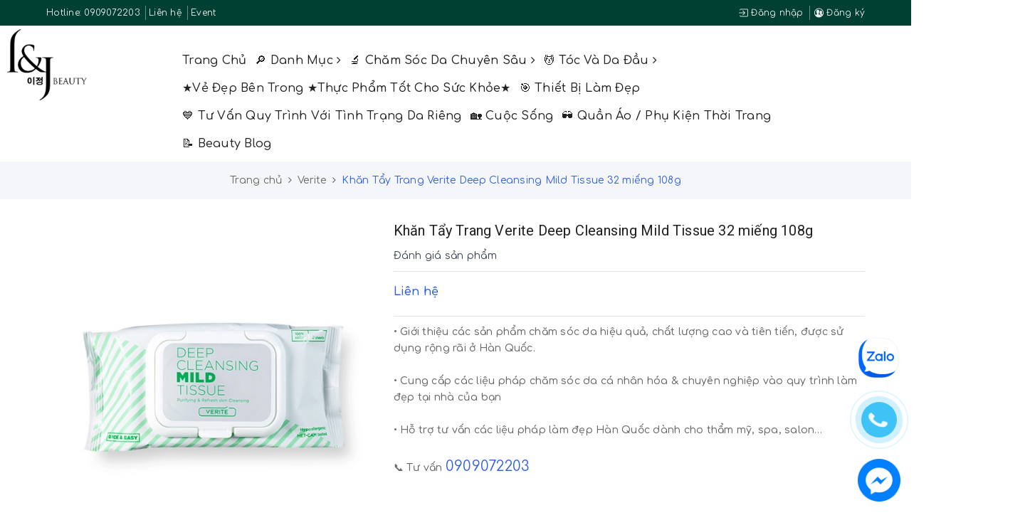

--- FILE ---
content_type: text/html; charset=utf-8
request_url: https://ljbeauty.vn/khan-tay-trang-verite-deep-cleansing-mild-tissue-32-mieng-108g
body_size: 21576
content:
<!DOCTYPE html>
<html lang="vi">
	<head>
		<meta charset="UTF-8" />
		<meta name="viewport" content="width=device-width, initial-scale=1, maximum-scale=1">	
		<meta name="format-detection" content="telephone=no">
		<title>
			Khăn Tẩy Trang Verite Deep Cleansing Mild Tissue 32 miếng 108g
			
			
			 | ljbeauty			
		</title>		
		<!-- ================= Page description ================== -->
		
		<meta name="description" content="Khăn Tẩy Trang Verite Deep Cleansing Mild Tissue 32 miếng 108g l&#224; khăn ướt đa năng tẩy trang l&#224;m sạch lớp trang điểm bằng nước Micellar water v&#224; dưỡng ẩm cho da . L&#224;m từ 100% cotton với th&#224;nh phần c&#226;y phỉ hezel gi&#250;p l&#224;m dịu da , se lỗ ch&#226;n l&#244;ng , v&#224; hoa c&#250;c c&#243; t&#225;c dụng l&#224;m dịu ,kh&#225;ng vi&#234;m cho da nhạy cảm .">
		
		<meta property="fb:app_id" content="2165836990109986" />
		<!-- ================= Meta ================== -->
		<meta name="keywords" content="Khăn Tẩy Trang Verite Deep Cleansing Mild Tissue 32 miếng 108g, Verite, Thương hiệu khác, Vấn đề da, Skin Care, kháng viêm cho da nhạy cảm ., Khăn Tẩy Trang Verite Deep Cleansing Mild Tissue 32 miếng 108g, se lỗ chân lông, thành phần cây phỉ hezel giúp làm dịu da, và hoa cúc có tác dụng làm dịu, Verite Deep Cleansing Mild Tissue 32 miếng 108g, ljbeauty, ljbeauty.vn"/>		
		<link rel="canonical" href="https://ljbeauty.vn/khan-tay-trang-verite-deep-cleansing-mild-tissue-32-mieng-108g"/>
		<meta name='revisit-after' content='1 days' />
		<meta name="robots" content="noodp,index,follow" />
		<!-- ================= Favicon ================== -->
		
		<link rel="icon" href="//bizweb.dktcdn.net/100/348/188/themes/710876/assets/favicon.png?1767692324448" type="image/x-icon" />
		
		
<meta property="og:type" content="product">
<meta property="og:title" content="Khăn Tẩy Trang Verite Deep Cleansing Mild Tissue 32 miếng 108g">

<meta property="og:image" content="http://bizweb.dktcdn.net/thumb/grande/100/348/188/products/khan-tay-trang-verite-deep-cleansing-mild-tissue-32-mieng-108g-ljbeauty.jpg?v=1559472211410">
<meta property="og:image:secure_url" content="https://bizweb.dktcdn.net/thumb/grande/100/348/188/products/khan-tay-trang-verite-deep-cleansing-mild-tissue-32-mieng-108g-ljbeauty.jpg?v=1559472211410">

<meta property="og:image" content="http://bizweb.dktcdn.net/thumb/grande/100/348/188/products/khan-tay-trang-verite-deep-cleansing-mild-tissue-32-mieng-108gljbeauty.jpg?v=1559472211410">
<meta property="og:image:secure_url" content="https://bizweb.dktcdn.net/thumb/grande/100/348/188/products/khan-tay-trang-verite-deep-cleansing-mild-tissue-32-mieng-108gljbeauty.jpg?v=1559472211410">

<meta property="og:image" content="http://bizweb.dktcdn.net/thumb/grande/100/348/188/products/khan-tay-trang-verite-deep-cleansing-mild-tissue-32-mieng-108g-ljbeauty1.png?v=1559472908923">
<meta property="og:image:secure_url" content="https://bizweb.dktcdn.net/thumb/grande/100/348/188/products/khan-tay-trang-verite-deep-cleansing-mild-tissue-32-mieng-108g-ljbeauty1.png?v=1559472908923">

<meta property="og:price:amount" content="190.000">
<meta property="og:price:currency" content="VND">

	<meta property="og:description" content="Khăn Tẩy Trang Verite Deep Cleansing Mild Tissue 32 miếng 108g là khăn ướt đa năng tẩy trang làm sạch lớp trang điểm bằng nước Micellar water và dưỡng ẩm cho da . Làm từ 100% cotton với thành phần cây phỉ hezel giúp làm dịu da , se lỗ chân lông , và hoa cúc có tác dụng làm dịu ,kháng viêm cho da nhạy cảm .">
	<meta property="og:url" content="https://ljbeauty.vn/khan-tay-trang-verite-deep-cleansing-mild-tissue-32-mieng-108g">
	<meta property="og:site_name" content="ljbeauty">		

		<link rel="preconnect" href="https://fonts.googleapis.com">
		<link rel="preconnect" href="https://fonts.gstatic.com" crossorigin>
		<link href="https://fonts.googleapis.com/css2?family=Comfortaa:wght@300;400;500;600;700&display=swap" rel="stylesheet">

		<link rel="stylesheet" href="https://maxcdn.bootstrapcdn.com/bootstrap/3.3.7/css/bootstrap.min.css" integrity="sha384-BVYiiSIFeK1dGmJRAkycuHAHRg32OmUcww7on3RYdg4Va+PmSTsz/K68vbdEjh4u" crossorigin="anonymous">
		<link href="//bizweb.dktcdn.net/100/348/188/themes/710876/assets/plugin.scss.css?1767692324448" rel="stylesheet" type="text/css" media="all" />							
		<link href="//bizweb.dktcdn.net/100/348/188/themes/710876/assets/base.scss.css?1767692324448" rel="stylesheet" type="text/css" media="all" />	
		<link href="//bizweb.dktcdn.net/100/348/188/themes/710876/assets/antclothes.scss.css?1767692324448" rel="stylesheet" type="text/css" media="all" />	
		<script src="//bizweb.dktcdn.net/100/348/188/themes/710876/assets/jquery-2.2.3.min.js?1767692324448" type="text/javascript"></script>
		<script src="//bizweb.dktcdn.net/100/348/188/themes/710876/assets/bootstrap-notify.js?1767692324448" type="text/javascript"></script>

		<link href="//bizweb.dktcdn.net/100/348/188/themes/710876/assets/edit.scss.css?1767692324448" rel="stylesheet" type="text/css" media="all" />	

		
		<script>
	var Bizweb = Bizweb || {};
	Bizweb.store = 'l-j-beauty.mysapo.net';
	Bizweb.id = 348188;
	Bizweb.theme = {"id":710876,"name":"Ant Clothes - Main","role":"main"};
	Bizweb.template = 'product';
	if(!Bizweb.fbEventId)  Bizweb.fbEventId = 'xxxxxxxx-xxxx-4xxx-yxxx-xxxxxxxxxxxx'.replace(/[xy]/g, function (c) {
	var r = Math.random() * 16 | 0, v = c == 'x' ? r : (r & 0x3 | 0x8);
				return v.toString(16);
			});		
</script>
<script>
	(function () {
		function asyncLoad() {
			var urls = ["//productreviews.sapoapps.vn/assets/js/productreviews.min.js?store=l-j-beauty.mysapo.net","//promotionpopup.sapoapps.vn/genscript/script.js?store=l-j-beauty.mysapo.net","https://googleshopping.sapoapps.vn/conversion-tracker/global-tag/3499.js?store=l-j-beauty.mysapo.net","https://googleshopping.sapoapps.vn/conversion-tracker/event-tag/3499.js?store=l-j-beauty.mysapo.net","//bwstatistics.sapoapps.vn/genscript/script.js?store=l-j-beauty.mysapo.net","https://productviewedhistory.sapoapps.vn/ProductViewed/ProductRecentScriptTags?store=l-j-beauty.mysapo.net","https://availablenotice.sapoapps.vn/scripts/ab_availablenotice_scripttag.min.js?store=l-j-beauty.mysapo.net","https://google-shopping.sapoapps.vn/conversion-tracker/global-tag/2999.js?store=l-j-beauty.mysapo.net","https://google-shopping.sapoapps.vn/conversion-tracker/event-tag/2999.js?store=l-j-beauty.mysapo.net","https://productbundles.sapoapps.vn/ProductBundleAsset/UpdateCartJavascript?store=l-j-beauty.mysapo.net","https://productsrecommend.sapoapps.vn/assets/js/script.js?store=l-j-beauty.mysapo.net"];
			for (var i = 0; i < urls.length; i++) {
				var s = document.createElement('script');
				s.type = 'text/javascript';
				s.async = true;
				s.src = urls[i];
				var x = document.getElementsByTagName('script')[0];
				x.parentNode.insertBefore(s, x);
			}
		};
		window.attachEvent ? window.attachEvent('onload', asyncLoad) : window.addEventListener('load', asyncLoad, false);
	})();
</script>


<script>
	window.BizwebAnalytics = window.BizwebAnalytics || {};
	window.BizwebAnalytics.meta = window.BizwebAnalytics.meta || {};
	window.BizwebAnalytics.meta.currency = 'VND';
	window.BizwebAnalytics.tracking_url = '/s';

	var meta = {};
	
	meta.product = {"id": 13847293, "vendor": "Verite", "name": "Khăn Tẩy Trang Verite Deep Cleansing Mild Tissue 32 miếng 108g",
	"type": "CLEANSING", "price": 190000 };
	
	
	for (var attr in meta) {
	window.BizwebAnalytics.meta[attr] = meta[attr];
	}
</script>

	
		<script src="/dist/js/stats.min.js?v=96f2ff2"></script>
	



<!-- Global site tag (gtag.js) - Google Analytics -->
<script async src="https://www.googletagmanager.com/gtag/js?id=UA-127797260-1"></script>
<script>
  window.dataLayer = window.dataLayer || [];
  function gtag(){dataLayer.push(arguments);}
  gtag('js', new Date());

  gtag('config', 'UA-127797260-1');
</script>
<script>

	window.enabled_enhanced_ecommerce = false;

</script>

<script>

	try {
		
				gtag('event', 'view_item', {
					event_category: 'engagement',
					event_label: "Khăn Tẩy Trang Verite Deep Cleansing Mild Tissue 32 miếng 108g"
				});
		
	} catch(e) { console.error('UA script error', e);}
	

</script>






<script>
	var eventsListenerScript = document.createElement('script');
	eventsListenerScript.async = true;
	
	eventsListenerScript.src = "/dist/js/store_events_listener.min.js?v=1b795e9";
	
	document.getElementsByTagName('head')[0].appendChild(eventsListenerScript);
</script>





				
		<script>var ProductReviewsAppUtil=ProductReviewsAppUtil || {};</script>
		<link href="//bizweb.dktcdn.net/100/348/188/themes/710876/assets/tkn-style.css?1767692324448" rel="stylesheet" type="text/css" media="all" />
		<link href='https://instantsearch.sapoapps.vn/content/font-awesome/css/font-awesome.min.css' rel='stylesheet'>
		<script src="//bizweb.dktcdn.net/100/348/188/themes/710876/assets/tkn-util.js?1767692324448" type="text/javascript"></script>
		<link href="//bizweb.dktcdn.net/100/348/188/themes/710876/assets/appbulk-available-notice.css?1767692324448" rel="stylesheet" type="text/css" media="all" />
		<script async src="https://pagead2.googlesyndication.com/pagead/js/adsbygoogle.js?client=ca-pub-6706616472959084"
				crossorigin="anonymous"></script>
	</head>
	<body>	
		<!-- Main content -->
		<header class="header">
	<div class="top-link header-link hidden-sm hidden-xs clearfix"> 
		<div class="container">
			<div class="row">
				<div class="col-md-6 col-xs-12">
					<div class="header-static">
						<ul>
							
							<li>
								
								Hotline: <a href="tel:0909072203" title="0909072203">0909072203</a>
								
							</li>
							
							
							<li>
								<a href="/lien-he" title="Liên hệ">Liên hệ</a>
							</li>
							
							
							<li>
								<a href="/event" title="Event">Event</a>
							</li>
							
						</ul>
					</div> 
				</div>
				<div class="col-md-6 col-xs-12 right"> 
					<div class="top-link-dropdown">
						<ul class="header links">
							
							<li><a href="/account/login" title="Đăng nhập"><i class="ion ion-ios-log-in"></i> Đăng nhập</a></li>
							<li><a href="/account/register" title="Đăng ký"><i class="ion ion-ios-contacts"></i> Đăng ký</a></li>
							
						</ul>
					</div>
				</div>
			</div> 
		</div> 
	</div>
	<div class="header-main">
		<div class="container">
			<div class="row">
				<div class="col-lg-2 col-md-2 col-100-h">
					<button type="button" class="navbar-toggle collapsed visible-sm visible-xs" id="trigger-mobile">
						<span class="sr-only">Toggle navigation</span>
						<span class="icon-bar"></span>
						<span class="icon-bar"></span>
						<span class="icon-bar"></span>
					</button>
					<div class="logo">
						<a href="/" class="logo-wrapper" title="ljbeauty">					
							<img src="//bizweb.dktcdn.net/100/348/188/themes/710876/assets/loader.svg?1767692324448" data-lazyload="//bizweb.dktcdn.net/100/348/188/themes/710876/assets/logo.png?1767692324448" alt="logo ljbeauty" />					
						</a>						
					</div>
				</div>
				<div class="col-lg-8 col-md-8 fix-header-kc hidden-sm hidden-xs">
					<nav>
	<ul id="nav" class="nav">
		
		
		
		
		<li class="nav-item "><a class="nav-link" href="/" title="Trang chủ">Trang chủ</a></li>
		
		
		
		
		
		<li class="nav-item ">
			<a href="/danh-muc" class="nav-link" title="🔎 Danh mục">🔎 Danh mục <i class="fa fa-angle-right" data-toggle="dropdown"></i></a>			
						
			<ul class="dropdown-menu">
				
				
				<li class="nav-item-lv2">
					<a class="nav-link" href="/cleansing-peeling" title="Làm sạch da & Tẩy tế bào chết">Làm sạch da & Tẩy tế bào chết</a>
				</li>
				
				
				
				<li class="nav-item-lv2">
					<a class="nav-link" href="/skin-toner" title="Skin & Toner">Skin & Toner</a>
				</li>
				
				
				
				<li class="nav-item-lv2">
					<a class="nav-link" href="/serum-ampoule" title="Essence / Serum / Ampoule">Essence / Serum / Ampoule</a>
				</li>
				
				
				
				<li class="nav-item-lv2">
					<a class="nav-link" href="/cream-lotion" title="Cream & Lotion">Cream & Lotion</a>
				</li>
				
				
				
				<li class="nav-item-lv2">
					<a class="nav-link" href="/eye-cream" title="Eye Cream">Eye Cream</a>
				</li>
				
				
				
				<li class="nav-item-lv2">
					<a class="nav-link" href="/sunblock-sun-cushion" title="Sunblock / Sun Cushion">Sunblock / Sun Cushion</a>
				</li>
				
				
				
				<li class="nav-item-lv2">
					<a class="nav-link" href="/makeup-foundation" title="Makeup / Foundation">Makeup / Foundation</a>
				</li>
				
				
				
				<li class="nav-item-lv2">
					<a class="nav-link" href="/xit-khoang-mist" title="Xịt khoáng / Mist">Xịt khoáng / Mist</a>
				</li>
				
				
				
				<li class="nav-item-lv2">
					<a class="nav-link" href="/mat-na-tri-lieu" title="Mặt nạ (trị liệu) / Mask & Pack">Mặt nạ (trị liệu) / Mask & Pack</a>
				</li>
				
				
				
				<li class="nav-item-lv2">
					<a class="nav-link" href="/gel-lam-diu-da" title="Gel làm dịu da">Gel làm dịu da</a>
				</li>
				
				
				
				<li class="nav-item-lv2">
					<a class="nav-link" href="/spot-care" title="Spot Care">Spot Care</a>
				</li>
				
				
				
				<li class="nav-item-lv2">
					<a class="nav-link" href="/lip-care" title="Lip Care">Lip Care</a>
				</li>
				
				
				
				<li class="nav-item-lv2">
					<a class="nav-link" href="/tinh-dau" title="Tinh dầu dưỡng mặt, body">Tinh dầu dưỡng mặt, body</a>
				</li>
				
				
				
				<li class="nav-item-lv2">
					<a class="nav-link" href="/gel-massage-1" title="Massage Cream / Gel mát xa máy làm đẹp">Massage Cream / Gel mát xa máy làm đẹp</a>
				</li>
				
				
				
				<li class="nav-item-lv2">
					<a class="nav-link" href="/aesthetic-haircare" title="Hair Care">Hair Care</a>
				</li>
				
				
				
				<li class="nav-item-lv2">
					<a class="nav-link" href="/thiet-bi-lam-dep" title="Thiết bị làm đẹp">Thiết bị làm đẹp</a>
				</li>
				
				

			</ul>
			
		</li>
		
		
		
		
		
		<li class="nav-item ">
			<a href="/aesthetic-care" class="nav-link" title="🔬 Chăm sóc da chuyên sâu">🔬 Chăm sóc da chuyên sâu <i class="fa fa-angle-right" data-toggle="dropdown"></i></a>			
						
			<ul class="dropdown-menu">
				
				
				<li class="nav-item-lv2">
					<a class="nav-link" href="/kiem-soat-mun-dau-den" title="Kiểm soát mụn đầu đen">Kiểm soát mụn đầu đen</a>
				</li>
				
				
				
				<li class="nav-item-lv2">
					<a class="nav-link" href="/se-khit-lo-chan-long-do-dan-hoi-cham-soc-lo-chan-long" title="Se khít lỗ chân lông, độ đàn hồi, chăm sóc lỗ chân lông">Se khít lỗ chân lông, độ đàn hồi, chăm sóc lỗ chân lông</a>
				</li>
				
				
				
				<li class="nav-item-lv2">
					<a class="nav-link" href="/dong-tri-mun-chuyen-sau" title="Mụn trứng cá và viêm">Mụn trứng cá và viêm</a>
				</li>
				
				
				
				<li class="nav-item-lv2">
					<a class="nav-link" href="/nep-nhan-do-dan-hoi-lam-trang-cham-soc-chong-lao-hoa" title="Nếp nhăn, độ đàn hồi, làm trắng, chăm sóc chống lão hóa">Nếp nhăn, độ đàn hồi, làm trắng, chăm sóc chống lão hóa</a>
				</li>
				
				
				
				<li class="nav-item-lv2">
					<a class="nav-link" href="/tan-nhang-nam-vet-tham-tang-sac-to-cham-soc-lam-trang" title="Tàn nhang, nám, vết thâm, tăng sắc tố, chăm sóc làm trắng">Tàn nhang, nám, vết thâm, tăng sắc tố, chăm sóc làm trắng</a>
				</li>
				
				
				
				<li class="nav-item-lv2">
					<a class="nav-link" href="/lam-diu-da-giam-man-do-nhay-cam-tang-cuong-mao-mach" title="Làm dịu da, giảm mẫn đỏ, nhạy cảm, tăng cường mao mạch">Làm dịu da, giảm mẫn đỏ, nhạy cảm, tăng cường mao mạch</a>
				</li>
				
				
				
				<li class="nav-item-lv2">
					<a class="nav-link" href="/tai-tao-va-phuc-hoi-da-sau-ton-thuong-da-cham-soc-sau-treatment-sau-peel-da-sau-laser-postcare-aftercare" title="Tái tạo và phục hồi da sau tổn thưởng da, chăm sóc sau treatment, sau peel da, sau laser, (Postcare, Aftercare)">Tái tạo và phục hồi da sau tổn thưởng da, chăm sóc sau treatment, sau peel da, sau laser, (Postcare, Aftercare)</a>
				</li>
				
				
				
				<li class="nav-item-lv2">
					<a class="nav-link" href="/chong-nang-nang-tong-kem-tai-tao-da-bb-chong-tia-uv-ngan-ton-thuong-sau-treatment-1" title="Chống nắng, nâng tông, Kem tái tạo da BB chống tia UV, ngăn tổn thương sau treatment">Chống nắng, nâng tông, Kem tái tạo da BB chống tia UV, ngăn tổn thương sau treatment</a>
				</li>
				
				
				
				<li class="nav-item-lv2">
					<a class="nav-link" href="/kho-va-bong-troc-duong-am-chuyen-sau-va-phuc-hoi-da-nhanh-chong" title="Khô và bong tróc (dưỡng ẩm chuyên sâu và phục hồi da nhanh chóng)">Khô và bong tróc (dưỡng ẩm chuyên sâu và phục hồi da nhanh chóng)</a>
				</li>
				
				
				
				<li class="nav-item-lv2">
					<a class="nav-link" href="/giam-bong-mat-va-quang-tham" title="Giảm bọng mắt và quầng thâm">Giảm bọng mắt và quầng thâm</a>
				</li>
				
				

			</ul>
			
		</li>
		
		
		
		
		
		<li class="nav-item ">
			<a href="/aesthetic-haircare" class="nav-link" title="💆 Tóc và da đầu">💆 Tóc và da đầu <i class="fa fa-angle-right" data-toggle="dropdown"></i></a>			
						
			<ul class="dropdown-menu">
				
				
				<li class="nav-item-lv2">
					<a class="nav-link" href="/rung-toc-va-cham-soc-da-dau-1" title="Rụng tóc và chăm sóc da đầu">Rụng tóc và chăm sóc da đầu</a>
				</li>
				
				
				
				<li class="nav-item-lv2">
					<a class="nav-link" href="/cai-thien-trieu-chung-da-dau-gau-ngua-viem-tiet-dau-qua-muc" title="Cải thiện triệu chứng da đầu (gàu, ngứa, viêm tiết dầu quá mức)">Cải thiện triệu chứng da đầu (gàu, ngứa, viêm tiết dầu quá mức)</a>
				</li>
				
				
				
				<li class="nav-item-lv2">
					<a class="nav-link" href="/xit-moc-toc-tinh-chat-da-dau-chuyen-sau" title="Xịt mọc tóc, giảm rụng, dinh dưỡng da đầu">Xịt mọc tóc, giảm rụng, dinh dưỡng da đầu</a>
				</li>
				
				
				
				<li class="nav-item-lv2">
					<a class="nav-link" href="/ho-tro-moc-toc-giam-rung-cham-soc-ben-trong" title="Viên uống hỗ trợ mọc tóc giảm rụng dinh dưỡng (vẻ đẹp bên trong)">Viên uống hỗ trợ mọc tóc giảm rụng dinh dưỡng (vẻ đẹp bên trong)</a>
				</li>
				
				

			</ul>
			
		</li>
		
		
		
		
		
		<li class="nav-item "><a class="nav-link" href="/suc-khoe" title="★Vẻ đẹp bên trong ★Thực phẩm tốt cho sức khỏe★">★Vẻ đẹp bên trong ★Thực phẩm tốt cho sức khỏe★</a></li>
		
		
		
		
		
		<li class="nav-item "><a class="nav-link" href="/thiet-bi" title="🎯 Thiết bị làm đẹp">🎯 Thiết bị làm đẹp</a></li>
		
		
		
		
		
		<li class="nav-item "><a class="nav-link" href="/tu-van-quy-trinh-ca-nhan-hoa-1-1" title="💙 Tư vấn quy trình với tình trạng da riêng">💙 Tư vấn quy trình với tình trạng da riêng</a></li>
		
		
		
		
		
		<li class="nav-item "><a class="nav-link" href="/cham-soc-doi-song" title="🏡 Cuộc sống">🏡 Cuộc sống</a></li>
		
		
		
		
		
		<li class="nav-item "><a class="nav-link" href="/korean-fashion-trend-xu-huong-thoi-trang-phong-cach-han-quoc" title="🕶️ Quần áo / Phụ kiện thời trang">🕶️ Quần áo / Phụ kiện thời trang</a></li>
		
		
		
		
		
		<li class="nav-item "><a class="nav-link" href="/kien-thuc-da" title="📝 Beauty Blog">📝 Beauty Blog</a></li>
		
		
	</ul>	
</nav>
				</div>
				<div class="col-lg-2 col-md-2 fix-header-kc text-right">
					<div class="list-search">
						<div class="mobile-search hidden-sm hidden-xs">
							<i class="ion ion-ios-search"></i>
						</div>
						<div class="top-categories-search-main">
							<div class="top-categories-search">
								<div class="search_form">
									<form class="input-group search-bar search_form has-validation-callback" action="/search" method="get" role="search">		
										<input type="search" name="query" value="" placeholder="Tìm kiếm..." class="input-group-field st-default-search-input search-text" autocomplete="off">
										<span class="input-group-btn">
											<button class="btn icon-fallback-text">
												<i class="fa fa-search"></i>
											</button>
										</span>
									</form>
								</div>
							</div>
						</div>
					</div>
				</div>
			</div>
		</div>
	</div>
</header>
		


	 
		 
	 


<script>
	 $( document ).ready(function() {
		 setTimeout(fix_variants, 1000); });
	 function fix_variants(){ 
		 
			 
		 
	 }
	 jQuery('.single-option-selector').trigger('change');
	 var currentProduct = {"id":13847293,"name":"Khăn Tẩy Trang Verite Deep Cleansing Mild Tissue 32 miếng 108g","alias":"khan-tay-trang-verite-deep-cleansing-mild-tissue-32-mieng-108g","vendor":"Verite","type":"CLEANSING","content":"<p>Khăn Tẩy Trang Verite Deep Cleansing Mild Tissue 32 miếng 108g là khăn ướt đa năng tẩy trang làm sạch lớp trang điểm&nbsp;bằng nước Micellar water và dưỡng ẩm cho da . Làm từ 100% cotton với thành phần cây phỉ hezel giúp làm dịu da , se lỗ chân lông , và hoa cúc có tác dụng làm dịu ,kháng viêm cho da nhạy cảm .</p>\n<p>HƯỚNG DẪN SỬ DỤNG:</p>\n<p>Lấy 1-2 miếng khăn giấy lau trực tiếp lên lớp make up hoặc vùng mặt tiếp xúc nhiều với bụi bẩn.<br />\n&nbsp;</p>\n<p style=\"text-align: center;\"><img data-thumb=\"original\" original-height=\"569\" original-width=\"770\" src=\"//bizweb.dktcdn.net/100/348/188/products/khan-tay-trang-verite-deep-cleansing-mild-tissue-32-mieng-108gljbeauty4.jpg?v=1559472211410\" /></p>","summary":"<p>Khăn Tẩy Trang Verite Deep Cleansing Mild Tissue 32 miếng 108g là khăn ướt đa năng tẩy trang làm sạch lớp trang điểm&nbsp;bằng nước Micellar water và dưỡng ẩm cho da . Làm từ 100% cotton với thành phần cây phỉ hezel giúp làm dịu da , se lỗ chân lông , và hoa cúc có tác dụng làm dịu ,kháng viêm cho da nhạy cảm .</p>","template_layout":null,"available":false,"tags":["kháng viêm cho da nhạy cảm .","Khăn Tẩy Trang Verite Deep Cleansing Mild Tissue 32 miếng 108g","se lỗ chân lông","thành phần cây phỉ hezel giúp làm dịu da","và hoa cúc có tác dụng làm dịu","Verite Deep Cleansing Mild Tissue 32 miếng 108g"],"price":190000.0000,"price_min":190000.0000,"price_max":190000.0000,"price_varies":false,"compare_at_price":0.0000,"compare_at_price_min":0.0000,"compare_at_price_max":0.0000,"compare_at_price_varies":false,"variants":[{"id":43018881,"barcode":"8809585110539","sku":"8809585110539","unit":null,"title":"Default Title","options":["Default Title"],"option1":"Default Title","option2":null,"option3":null,"available":false,"taxable":false,"price":190000.0000,"compare_at_price":0.0000,"inventory_management":"bizweb","inventory_policy":"deny","inventory_quantity":0,"weight_unit":"g","weight":10,"requires_shipping":true,"image":{"src":"https://bizweb.dktcdn.net/100/348/188/products/khan-tay-trang-verite-deep-cleansing-mild-tissue-32-mieng-108g-ljbeauty.jpg?v=1559472211410"}}],"featured_image":{"src":"https://bizweb.dktcdn.net/100/348/188/products/khan-tay-trang-verite-deep-cleansing-mild-tissue-32-mieng-108g-ljbeauty.jpg?v=1559472211410"},"images":[{"src":"https://bizweb.dktcdn.net/100/348/188/products/khan-tay-trang-verite-deep-cleansing-mild-tissue-32-mieng-108g-ljbeauty.jpg?v=1559472211410"},{"src":"https://bizweb.dktcdn.net/100/348/188/products/khan-tay-trang-verite-deep-cleansing-mild-tissue-32-mieng-108gljbeauty.jpg?v=1559472211410"},{"src":"https://bizweb.dktcdn.net/100/348/188/products/khan-tay-trang-verite-deep-cleansing-mild-tissue-32-mieng-108g-ljbeauty1.png?v=1559472908923"}],"options":["Title"],"created_on":"2019-03-02T17:10:25","modified_on":"2021-03-17T12:55:33","published_on":"2021-03-17T12:53:19"};
</script>
 

























<section class="bread-crumb margin-bottom-30">
	<div class="container">
		<div class="row">
			<div class="col-xs-12">
				<ul class="breadcrumb" itemscope itemtype="http://data-vocabulary.org/Breadcrumb">					
					<li class="home">
						<a itemprop="url" href="/" title="Trang chủ"><span itemprop="title">Trang chủ</span></a>						
						<span><i class="fa fa-angle-right"></i></span>
					</li>
					
					
					<li>
						<a itemprop="url" href="/verite" title="Verite"><span itemprop="title">Verite</span></a>						
						<span><i class="fa fa-angle-right"></i></span>
					</li>
					
					<li ><strong><span itemprop="title">Khăn Tẩy Trang Verite Deep Cleansing Mild Tissue 32 miếng 108g</span></strong><li>
					
				</ul>
			</div>
		</div>
	</div>
</section>
<section class="product product-fpt-with-stick-nav" itemscope itemtype="http://schema.org/Product">	
	<meta itemprop="url" content="//ljbeauty.vn/khan-tay-trang-verite-deep-cleansing-mild-tissue-32-mieng-108g">
	<meta itemprop="image" content="//bizweb.dktcdn.net/thumb/grande/100/348/188/products/khan-tay-trang-verite-deep-cleansing-mild-tissue-32-mieng-108g-ljbeauty.jpg?v=1559472211410">
	<meta itemprop="description" content="Khăn Tẩy Trang Verite Deep Cleansing Mild Tissue 32 miếng 108g là khăn ướt đa năng tẩy trang làm sạch lớp trang điểm&nbsp;bằng nước Micellar water và dưỡng ẩm cho da . Làm từ 100% cotton với thành phần cây phỉ hezel giúp làm dịu da , se lỗ chân lông , và hoa cúc có tác dụng làm dịu ,kháng viêm ch...">
	<meta itemprop="name" content="Khăn Tẩy Trang Verite Deep Cleansing Mild Tissue 32 miếng 108g">
	<div class="container">
		<div class="row">
			<div class="col-lg-12 col-md-12 details-product">
				<div class="row product-bottom">
					<div class="clearfix padding-bottom-10">
						<div class="col-xs-12 col-sm-6 col-lg-5 col-md-6">
							<div class="relative product-image-block ">
								<div class="large-image">
									<a href="//bizweb.dktcdn.net/thumb/1024x1024/100/348/188/products/khan-tay-trang-verite-deep-cleansing-mild-tissue-32-mieng-108g-ljbeauty.jpg?v=1559472211410" data-rel="prettyPhoto[product-gallery]" class="large_image_url" title="Khăn Tẩy Trang Verite Deep Cleansing Mild Tissue 32 miếng 108g">
										<img id="zoom_01" src="//bizweb.dktcdn.net/thumb/1024x1024/100/348/188/products/khan-tay-trang-verite-deep-cleansing-mild-tissue-32-mieng-108g-ljbeauty.jpg?v=1559472211410" alt="Khăn Tẩy Trang Verite Deep Cleansing Mild Tissue 32 miếng 108g" class="img-responsive center-block">
									</a>							
									<div class="hidden">
										
										<div class="item">
											<a href="https://bizweb.dktcdn.net/100/348/188/products/khan-tay-trang-verite-deep-cleansing-mild-tissue-32-mieng-108g-ljbeauty.jpg?v=1559472211410" data-image="https://bizweb.dktcdn.net/100/348/188/products/khan-tay-trang-verite-deep-cleansing-mild-tissue-32-mieng-108g-ljbeauty.jpg?v=1559472211410" data-zoom-image="https://bizweb.dktcdn.net/100/348/188/products/khan-tay-trang-verite-deep-cleansing-mild-tissue-32-mieng-108g-ljbeauty.jpg?v=1559472211410" data-rel="prettyPhoto[product-gallery]" title="Khăn Tẩy Trang Verite Deep Cleansing Mild Tissue 32 miếng 108g">										
											</a>
										</div>	
										
										<div class="item">
											<a href="https://bizweb.dktcdn.net/100/348/188/products/khan-tay-trang-verite-deep-cleansing-mild-tissue-32-mieng-108gljbeauty.jpg?v=1559472211410" data-image="https://bizweb.dktcdn.net/100/348/188/products/khan-tay-trang-verite-deep-cleansing-mild-tissue-32-mieng-108gljbeauty.jpg?v=1559472211410" data-zoom-image="https://bizweb.dktcdn.net/100/348/188/products/khan-tay-trang-verite-deep-cleansing-mild-tissue-32-mieng-108gljbeauty.jpg?v=1559472211410" data-rel="prettyPhoto[product-gallery]" title="Khăn Tẩy Trang Verite Deep Cleansing Mild Tissue 32 miếng 108g">										
											</a>
										</div>	
										
										<div class="item">
											<a href="https://bizweb.dktcdn.net/100/348/188/products/khan-tay-trang-verite-deep-cleansing-mild-tissue-32-mieng-108g-ljbeauty1.png?v=1559472908923" data-image="https://bizweb.dktcdn.net/100/348/188/products/khan-tay-trang-verite-deep-cleansing-mild-tissue-32-mieng-108g-ljbeauty1.png?v=1559472908923" data-zoom-image="https://bizweb.dktcdn.net/100/348/188/products/khan-tay-trang-verite-deep-cleansing-mild-tissue-32-mieng-108g-ljbeauty1.png?v=1559472908923" data-rel="prettyPhoto[product-gallery]" title="Khăn Tẩy Trang Verite Deep Cleansing Mild Tissue 32 miếng 108g">										
											</a>
										</div>	
										
									</div>
								</div>	
								
								<div id="gallery_01" class="owl-carousel owl-theme thumbnail-product margin-top-15" data-md-items="4" data-sm-items="4" data-xs-items="4" data-xss-items="3" data-margin="10" data-nav="true">
									
									<div class="item">
										<a class="thumb-link" href="javascript:void(0);" data-image="https://bizweb.dktcdn.net/100/348/188/products/khan-tay-trang-verite-deep-cleansing-mild-tissue-32-mieng-108g-ljbeauty.jpg?v=1559472211410" data-zoom-image="//bizweb.dktcdn.net/thumb/1024x1024/100/348/188/products/khan-tay-trang-verite-deep-cleansing-mild-tissue-32-mieng-108g-ljbeauty.jpg?v=1559472211410" title="Khăn Tẩy Trang Verite Deep Cleansing Mild Tissue 32 miếng 108g">
											<img  src="//bizweb.dktcdn.net/thumb/medium/100/348/188/products/khan-tay-trang-verite-deep-cleansing-mild-tissue-32-mieng-108g-ljbeauty.jpg?v=1559472211410" alt="Khăn Tẩy Trang Verite Deep Cleansing Mild Tissue 32 miếng 108g" data-image="https://bizweb.dktcdn.net/100/348/188/products/khan-tay-trang-verite-deep-cleansing-mild-tissue-32-mieng-108g-ljbeauty.jpg?v=1559472211410">
										</a>
									</div>
									
									<div class="item">
										<a class="thumb-link" href="javascript:void(0);" data-image="https://bizweb.dktcdn.net/100/348/188/products/khan-tay-trang-verite-deep-cleansing-mild-tissue-32-mieng-108gljbeauty.jpg?v=1559472211410" data-zoom-image="//bizweb.dktcdn.net/thumb/1024x1024/100/348/188/products/khan-tay-trang-verite-deep-cleansing-mild-tissue-32-mieng-108gljbeauty.jpg?v=1559472211410" title="Khăn Tẩy Trang Verite Deep Cleansing Mild Tissue 32 miếng 108g">
											<img  src="//bizweb.dktcdn.net/thumb/medium/100/348/188/products/khan-tay-trang-verite-deep-cleansing-mild-tissue-32-mieng-108gljbeauty.jpg?v=1559472211410" alt="Khăn Tẩy Trang Verite Deep Cleansing Mild Tissue 32 miếng 108g" data-image="https://bizweb.dktcdn.net/100/348/188/products/khan-tay-trang-verite-deep-cleansing-mild-tissue-32-mieng-108gljbeauty.jpg?v=1559472211410">
										</a>
									</div>
									
									<div class="item">
										<a class="thumb-link" href="javascript:void(0);" data-image="https://bizweb.dktcdn.net/100/348/188/products/khan-tay-trang-verite-deep-cleansing-mild-tissue-32-mieng-108g-ljbeauty1.png?v=1559472908923" data-zoom-image="//bizweb.dktcdn.net/thumb/1024x1024/100/348/188/products/khan-tay-trang-verite-deep-cleansing-mild-tissue-32-mieng-108g-ljbeauty1.png?v=1559472908923" title="Khăn Tẩy Trang Verite Deep Cleansing Mild Tissue 32 miếng 108g">
											<img  src="//bizweb.dktcdn.net/thumb/medium/100/348/188/products/khan-tay-trang-verite-deep-cleansing-mild-tissue-32-mieng-108g-ljbeauty1.png?v=1559472908923" alt="Khăn Tẩy Trang Verite Deep Cleansing Mild Tissue 32 miếng 108g" data-image="https://bizweb.dktcdn.net/100/348/188/products/khan-tay-trang-verite-deep-cleansing-mild-tissue-32-mieng-108g-ljbeauty1.png?v=1559472908923">
										</a>
									</div>
									
								</div>
								
								
							</div>
						</div>
						<div class="col-xs-12 col-sm-6 col-lg-7 col-md-6 details-pro">
							<div class="product-top clearfix">
								<h1 class="title-head">Khăn Tẩy Trang Verite Deep Cleansing Mild Tissue 32 miếng 108g</h1>
								
								<div class="panel-product-line panel-product-rating clearfix">
									<div class="bizweb-product-reviews-badge" data-id="13847293"></div>
									<div class="iddanhgia" onclick="scrollToxx();">
										<span>Đánh giá sản phẩm</span>
									</div>
								</div>
								
							</div>
							<div class="row">
								<div class="col-lg-12">
									<div itemprop="offers" itemscope="" itemtype="http://schema.org/Offer">


										
										
										
										
										
										
										
										
										
										
										
										
										
										
										
										
										<div class="price-box clearfix">

											<div class="special-price">
												<span class="price product-price-1" style="font-size: 16px;font-weight: 600;color: #3060de;">Liên hệ </span>
												<meta itemprop="price" content="0">
												<meta itemprop="priceCurrency" content="VND">
											</div>
										</div>
										








										
									</div>
									
									<div class="form-product">
										<form enctype="multipart/form-data" id="add-to-cart-form" action="/cart/add" method="post" class="form-inline">
											
											<div class="box-variant clearfix  hidden ">
												
												<input type="hidden" name="variantId" value="43018881" />
												
											</div>
											
											<div class="info">
												
											</div>
											
										</form>
									</div>
									
								</div>
							</div>
							<div class="clearfix"></div>
							
							<div class="clearfix"></div>
							<div class="call-and-payment">
								<div class="hotline_product">
									
									• Giới thiệu các sản phẩm chăm sóc da hiệu quả, chất lượng cao và tiên tiến, được sử dụng rộng rãi ở Hàn Quốc. 
<br>
<br> • Cung cấp các liệu pháp chăm sóc da cá nhân hóa & chuyên nghiệp vào quy trình làm đẹp tại nhà của bạn
<br>
<br> • Hỗ trợ tư vấn các liệu pháp làm đẹp Hàn Quốc dành cho thẩm mỹ, spa, salon…
<br>
<br>
📞 Tư vấn <a href="tel:0909072203" title="0909072203">0909072203</a>
									
								</div>
								<div class="payment_product hidden">
									<span class="payment_product_text">Chấp nhận thanh toán bằng: </span>
									<img src="//bizweb.dktcdn.net/100/348/188/themes/710876/assets/payment-1.svg?1767692324448" alt="ljbeauty" />
									<img src="//bizweb.dktcdn.net/100/348/188/themes/710876/assets/payment-2.svg?1767692324448" alt="ljbeauty" />
									<img src="//bizweb.dktcdn.net/100/348/188/themes/710876/assets/payment-3.svg?1767692324448" alt="ljbeauty" />
								</div>
							</div>
							
						</div>
					</div>
				</div>
				<div class="row margin-top-10">
					<div class="col-md-9">
						<div class="product-tab e-tabs padding-bottom-10">		
							<div class="border-ghghg margin-bottom-20">
								<ul class="tabs tabs-title clearfix">	
									
									<li class="tab-link" data-tab="tab-1">
										<h3><span>Giới thiệu</span></h3>
									</li>																	
									
									
									
									<li class="tab-link" data-tab="tab-4">
										<h3><span>Đánh giá</span></h3>
									</li>
								</ul>																									
							</div>
							
							<div id="tab-1" class="tab-content">
								<div class="rte">
									
									
									<p>Khăn Tẩy Trang Verite Deep Cleansing Mild Tissue 32 miếng 108g là khăn ướt đa năng tẩy trang làm sạch lớp trang điểm&nbsp;bằng nước Micellar water và dưỡng ẩm cho da . Làm từ 100% cotton với thành phần cây phỉ hezel giúp làm dịu da , se lỗ chân lông , và hoa cúc có tác dụng làm dịu ,kháng viêm cho da nhạy cảm .</p>
<p>HƯỚNG DẪN SỬ DỤNG:</p>
<p>Lấy 1-2 miếng khăn giấy lau trực tiếp lên lớp make up hoặc vùng mặt tiếp xúc nhiều với bụi bẩn.<br />
&nbsp;</p>
<p style="text-align: center;"><img data-thumb="original" original-height="569" original-width="770" src="//bizweb.dktcdn.net/100/348/188/products/khan-tay-trang-verite-deep-cleansing-mild-tissue-32-mieng-108gljbeauty4.jpg?v=1559472211410" /></p>
									
								</div>
							</div>	
							
							
							
							<div id="tab-4" class="tab-content">
								<div id="bizweb-product-reviews" class="bizweb-product-reviews" data-id="13847293">
    
</div>
							</div>

						</div>
						<div id="fb-root"></div>
						<script async defer crossorigin="anonymous" src="https://connect.facebook.net/vi_VN/sdk.js#xfbml=1&version=v3.3"></script>
						<div class="fb-comments" data-href="https://ljbeauty.vn//khan-tay-trang-verite-deep-cleansing-mild-tissue-32-mieng-108g" data-width="100%" data-numposts="5"></div>

					</div>
					<div class="col-md-3">
						<div class="right_module">
							
						</div>
					</div>
				</div>
			</div>
		</div>
		
		
	</div>
</section>
<script> 
	var product = {"id":13847293,"name":"Khăn Tẩy Trang Verite Deep Cleansing Mild Tissue 32 miếng 108g","alias":"khan-tay-trang-verite-deep-cleansing-mild-tissue-32-mieng-108g","vendor":"Verite","type":"CLEANSING","content":"<p>Khăn Tẩy Trang Verite Deep Cleansing Mild Tissue 32 miếng 108g là khăn ướt đa năng tẩy trang làm sạch lớp trang điểm&nbsp;bằng nước Micellar water và dưỡng ẩm cho da . Làm từ 100% cotton với thành phần cây phỉ hezel giúp làm dịu da , se lỗ chân lông , và hoa cúc có tác dụng làm dịu ,kháng viêm cho da nhạy cảm .</p>\n<p>HƯỚNG DẪN SỬ DỤNG:</p>\n<p>Lấy 1-2 miếng khăn giấy lau trực tiếp lên lớp make up hoặc vùng mặt tiếp xúc nhiều với bụi bẩn.<br />\n&nbsp;</p>\n<p style=\"text-align: center;\"><img data-thumb=\"original\" original-height=\"569\" original-width=\"770\" src=\"//bizweb.dktcdn.net/100/348/188/products/khan-tay-trang-verite-deep-cleansing-mild-tissue-32-mieng-108gljbeauty4.jpg?v=1559472211410\" /></p>","summary":"<p>Khăn Tẩy Trang Verite Deep Cleansing Mild Tissue 32 miếng 108g là khăn ướt đa năng tẩy trang làm sạch lớp trang điểm&nbsp;bằng nước Micellar water và dưỡng ẩm cho da . Làm từ 100% cotton với thành phần cây phỉ hezel giúp làm dịu da , se lỗ chân lông , và hoa cúc có tác dụng làm dịu ,kháng viêm cho da nhạy cảm .</p>","template_layout":null,"available":false,"tags":["kháng viêm cho da nhạy cảm .","Khăn Tẩy Trang Verite Deep Cleansing Mild Tissue 32 miếng 108g","se lỗ chân lông","thành phần cây phỉ hezel giúp làm dịu da","và hoa cúc có tác dụng làm dịu","Verite Deep Cleansing Mild Tissue 32 miếng 108g"],"price":190000.0000,"price_min":190000.0000,"price_max":190000.0000,"price_varies":false,"compare_at_price":0.0000,"compare_at_price_min":0.0000,"compare_at_price_max":0.0000,"compare_at_price_varies":false,"variants":[{"id":43018881,"barcode":"8809585110539","sku":"8809585110539","unit":null,"title":"Default Title","options":["Default Title"],"option1":"Default Title","option2":null,"option3":null,"available":false,"taxable":false,"price":190000.0000,"compare_at_price":0.0000,"inventory_management":"bizweb","inventory_policy":"deny","inventory_quantity":0,"weight_unit":"g","weight":10,"requires_shipping":true,"image":{"src":"https://bizweb.dktcdn.net/100/348/188/products/khan-tay-trang-verite-deep-cleansing-mild-tissue-32-mieng-108g-ljbeauty.jpg?v=1559472211410"}}],"featured_image":{"src":"https://bizweb.dktcdn.net/100/348/188/products/khan-tay-trang-verite-deep-cleansing-mild-tissue-32-mieng-108g-ljbeauty.jpg?v=1559472211410"},"images":[{"src":"https://bizweb.dktcdn.net/100/348/188/products/khan-tay-trang-verite-deep-cleansing-mild-tissue-32-mieng-108g-ljbeauty.jpg?v=1559472211410"},{"src":"https://bizweb.dktcdn.net/100/348/188/products/khan-tay-trang-verite-deep-cleansing-mild-tissue-32-mieng-108gljbeauty.jpg?v=1559472211410"},{"src":"https://bizweb.dktcdn.net/100/348/188/products/khan-tay-trang-verite-deep-cleansing-mild-tissue-32-mieng-108g-ljbeauty1.png?v=1559472908923"}],"options":["Title"],"created_on":"2019-03-02T17:10:25","modified_on":"2021-03-17T12:55:33","published_on":"2021-03-17T12:53:19"};
	var variantsize = false;
	var alias = 'khan-tay-trang-verite-deep-cleansing-mild-tissue-32-mieng-108g';
	var getLimit = 10;
	var productOptionsSize = 1;
	var selectCallback = function(variant, selector) {
		if (variant) {

			var form = jQuery('#' + selector.domIdPrefix).closest('form');

			for (var i=0,length=variant.options.length; i<length; i++) {

				var radioButton = form.find('.swatch[data-option-index="' + i + '"] :radio[value="' + variant.options[i] +'"]');
				if (radioButton.size()) {
					radioButton.get(0).checked = true;
				}
			}
		}
		var addToCart = jQuery('.form-product .btn-cart'),
			baraddToCart = jQuery('.productAnchor_horizonalNavs .product_info_buttons .btn-buy-now-click'),
			form = jQuery('.form-product .form-group'),
			barform = jQuery('#top-tabs-info'),
			productPrice = jQuery('.details-pro .special-price .product-price'),
			barproductPrice = jQuery('.productAnchor_horizonalNavs .product_info_price_value .product_info_price_value-final'),
			qty = jQuery('.inventory_quantity .a-stock'),
			comparePrice = jQuery('.details-pro .old-price .product-price-old'),
			comparePriceText = jQuery('.details-pro .old-price'),
			savePrice = jQuery('.details-pro .save-price .product-price-save'),
			savePriceText = jQuery('.details-pro .save-price'),
			qtyBtn = jQuery('.form-product .form-group .custom-btn-number'),
			BtnSold = jQuery('.form-product .form-group .btn-mua'),
			product_sku = jQuery('.details-product .sku-product .variant-sku'),
			max = jQuery('.form-product .form-group .qty'),
			comboprice = jQuery('.combo-shopping .current .variant_price span'),
			inputcomboprice = jQuery('.combo-shopping .current .combo-checkbox'),
			inputcomboprice2 = jQuery('.combo-shopping .current .variant_price [name="variant_price"]'),
			qtycomboprice = jQuery('.combo-shopping .current .variant_price [name="quantity"]'),
			variantcomboprice = jQuery('.combo-shopping .current .variant_price [name="variantId"]');
		variantcomboprice.val($('#product-selectors').val());
		/* SKU */
		if (variant && variant.sku != "" && variant.sku != null) {
			product_sku.html(variant.sku);
		} else {
			product_sku.html('(Đang cập nhật...)');
		}
		/* END SKU */
		if (variant && variant.available) {
			if(variant.inventory_management == "bizweb"){
				if (variant.inventory_quantity != 0) {
					qty.html('<span class="a-stock">Còn hàng</span>');
				} else if (variant.inventory_quantity == ''){
					if (variant.inventory_policy == "continue"){
						qty.html('<span class="a-stock">Còn hàng</span>');
					} else {
						qty.html('<span class="a-stock a-stock-out">Hết hàng</span>');
					}
				}
			}else{
				qty.html('<span class="a-stock">Còn hàng</span>');
			}
			addToCart.html('<span class="txt-main">Mua ngay</span>').removeAttr('disabled');	
			baraddToCart.html('<span class="txt-main">Mua ngay</span>').removeAttr('disabled');	
			inputcomboprice.removeAttr('disabled');
			inputcomboprice.attr( 'checked', true );
			BtnSold.removeClass('btnsold');
			qtyBtn.removeClass('hidden');
			if(variant.price == 0){
				productPrice.html('Liên hệ');
				comboprice.html('Liên hệ');
				inputcomboprice.removeAttr( 'checked', true );
				inputcomboprice.attr('disabled', 'disabled');
				inputcomboprice.attr('data-price', 0);
				inputcomboprice2.val(0);
				qtycomboprice.val(0);
				barproductPrice.html('Liên hệ');
				comparePrice.hide();
				savePrice.hide();
				comparePriceText.hide();
				savePriceText.hide();
				form.addClass('hidden');
				barform.addClass('hidden');
				baraddToCart.html('<span class="txt-main">Liên hệ</span>').attr('disabled', 'disabled');
			}else{
				form.removeClass('hidden');
				barform.removeClass('hidden');
				inputcomboprice.prop( "checked", true );
				inputcomboprice.removeAttr('disabled');
				baraddToCart.html('<span class="txt-main">Mua ngay</span>').removeAttr('disabled');	
				productPrice.html(Bizweb.formatMoney(variant.price, "{{amount_no_decimals_with_comma_separator}}₫"));
													 comboprice.html(Bizweb.formatMoney(variant.price, "{{amount_no_decimals_with_comma_separator}}₫"));
													 inputcomboprice.attr('data-price', variant.price);
								  inputcomboprice2.val(variant.price);
				qtycomboprice.val(1);
				barproductPrice.html(Bizweb.formatMoney(variant.price, "{{amount_no_decimals_with_comma_separator}}₫"));
														// Also update and show the product's compare price if necessary
														if ( variant.compare_at_price > variant.price ) {
									 comparePrice.html(Bizweb.formatMoney(variant.compare_at_price, "{{amount_no_decimals_with_comma_separator}}₫")).show();
									 savePrice.html(Bizweb.formatMoney(variant.compare_at_price - variant.price, "{{amount_no_decimals_with_comma_separator}}₫")).show();
									 comparePriceText.show();
				savePriceText.show();
			} else {
				comparePrice.hide();   
				savePrice.hide();
				comparePriceText.hide();
				savePriceText.hide();
			}       										
		}
		

	} else {	
		qty.html('<span class="a-stock a-stock-out">Hết hàng</span>');
		addToCart.html('<span class="txt-main">Hết hàng</span>').attr('disabled', 'disabled');
		baraddToCart.html('<span class="txt-main">Hết hàng</span>').attr('disabled', 'disabled');
		BtnSold.addClass('btnsold');
		qtyBtn.addClass('hidden');
		inputcomboprice.attr('disabled', 'disabled');
		qtycomboprice.val(0);
		inputcomboprice2.val(0);
		comboprice.html('Hết hàng');
		inputcomboprice.removeAttr( 'checked', true );
		if(variant){
			if(variant.price != 0){
				form.removeClass('hidden');
				barform.removeClass('hidden');
				baraddToCart.html('<span class="txt-main">Hết hàng</span>').attr('disabled', 'disabled');
				productPrice.html(Bizweb.formatMoney(variant.price, "{{amount_no_decimals_with_comma_separator}}₫"));
													 inputcomboprice.attr('data-price', variant.price);
								  /*inputcomboprice2.val(variant.price);
					comboprice.html(Bizweb.formatMoney(variant.price, "{{amount_no_decimals_with_comma_separator}}₫"));*/
								  barproductPrice.html(Bizweb.formatMoney(variant.price, "{{amount_no_decimals_with_comma_separator}}₫"));
								  // Also update and show the product's compare price if necessary
								  if ( variant.compare_at_price > variant.price ) {
					comparePrice.html(Bizweb.formatMoney(variant.compare_at_price, "{{amount_no_decimals_with_comma_separator}}₫")).show();
														 savePrice.html(Bizweb.formatMoney(variant.compare_at_price - variant.price, "{{amount_no_decimals_with_comma_separator}}₫")).show();
														 comparePriceText.show();
									  savePriceText.show();
				} else {
					comparePrice.hide();  
					savePrice.hide();
					comparePriceText.hide();
					savePriceText.hide();
				}     
			}else{
				productPrice.html('Liên hệ');	
				comboprice.html('Liên hệ');
				inputcomboprice.attr('data-price', 0);
				inputcomboprice2.val(0);
				barproductPrice.html('Liên hệ');
				comparePrice.hide();
				savePrice.hide();
				comparePriceText.hide();
				savePriceText.hide();
				form.addClass('hidden');	
				barform.addClass('hidden');
				baraddToCart.html('<span class="txt-main">Liên hệ</span>').attr('disabled', 'disabled');
			}
		}else{
			productPrice.html('Liên hệ');	
			comboprice.html('Liên hệ');
			inputcomboprice.attr('data-price', 0);
			inputcomboprice2.val(0);
			qtycomboprice.val(0);
			barproductPrice.html('Liên hệ');
			comparePrice.hide();
			savePrice.hide();
			comparePriceText.hide();
			savePriceText.hide();
			form.addClass('hidden');
			barform.addClass('hidden');
			baraddToCart.html('<span class="txt-main">Liên hệ</span>').attr('disabled', 'disabled');
		}
		
	}
	/*begin variant image*/
	if (variant && variant.image) {  
		var originalImage = jQuery(".large-image img"); 
		var stickoriginalImage = jQuery(".productAnchor_horizonalNav img");
		var newImage = variant.image;
		var element = originalImage[0];
		Bizweb.Image.switchImage(newImage, element, function (newImageSizedSrc, newImage, element) {
			jQuery(element).parents('a').attr('href', newImageSizedSrc);
			jQuery(element).attr('src', newImageSizedSrc);
			jQuery(stickoriginalImage).attr('src', newImageSizedSrc);
		});
		$('.large-image .checkurl').attr('href',$(this).attr('src'));
		if($(window).width() > 1200){
			setTimeout(function(){
				$('.zoomContainer').remove();
				$('#zoom_01').elevateZoom({
					gallery: 'gallery_01',
					zoomWindowOffetx: 0,
					zoomWindowOffety: 0,
					zoomType: "inner",
					easing: true,
					scrollZoom: false,
					cursor: 'pointer',
					galleryActiveClass: 'active',
					imageCrossfade: true
				});
			},300);
		}
	}

	/*end of variant image*/
	};
	jQuery(function($) {
		

		// Add label if only one product option and it isn't 'Title'. Could be 'Size'.
		

											 // Hide selectors if we only have 1 variant and its title contains 'Default'.
											 
											 $('.selector-wrapper').hide();
		 
		$('.selector-wrapper').css({
			'text-align':'left',
			'margin-bottom':'15px'
		});
	});
	jQuery('.swatch :radio').change(function() {
		var optionIndex = jQuery(this).closest('.swatch').attr('data-option-index');
		var optionValue = jQuery(this).val();
		jQuery(this)
			.closest('form')
			.find('.single-option-selector')
			.eq(optionIndex)
			.val(optionValue)
			.trigger('change');
	});
	$(document).ready(function() {
		if($(window).width() > 1200){
			$('#zoom_01').elevateZoom({
				gallery: 'gallery_01',
				zoomWindowOffetx: 0,
				zoomWindowOffety: 0,
				zoomType: "inner",
				easing: true,
				scrollZoom: false,
				cursor: 'pointer',
				galleryActiveClass: 'active',
				imageCrossfade: true
			});
		}
	});
	$('#gallery_01 img').click(function(e){
		e.preventDefault();
		$('.large-image img').attr('src',$(this).parent().attr('data-zoom-image'));
	})
	$('#gallery_01 img, .swatch-element label').click(function(e){
		$('.checkurl').attr('href',$(this).attr('data-image'));	
		if($(window).width() > 1200){
			setTimeout(function(){
				$('.zoomContainer').remove();				
				$('#zoom_01').elevateZoom({
					gallery: 'gallery_01',
					zoomWindowOffetx: 0,
					zoomWindowOffety: 0,
					zoomType: "inner",
					easing: true,
					scrollZoom: false,
					cursor: 'pointer',
					galleryActiveClass: 'active',
					imageCrossfade: true
				});
			},300);
		}
	})
	function scrollToxx() {
		$('html, body').animate({ scrollTop: $('.product-tab.e-tabs').offset().top }, 'slow');
		$('.tab-content, .product-tab .tab-link').removeClass('current');
		$('#tab-4, .product-tab .tab-link:nth-child(4)').addClass('current');
		return false;
	}
	function scrollToxxs() {
		$('html, body').animate({ scrollTop: $('.product-tab.e-tabs').offset().top }, 'slow');
		return false;
	}
	$('.btn--view-more .less-text').click(function(){
		scrollToxxs();
	})
</script>
<div class="pr-module-box" style="display: none">
	<div class="pr-module-title">
	</div>
	<div class="pr-slide-wrap">
	<ul class="pr-list-product-slide">
	</ul>
	</div>
	<div class="pr-slide">
	</div>
</div>
<script>
window.productRecentVariantId = [];productRecentVariantId.push("43018881");window.productRecentId = "13847293";
</script>
<link href="https://productviewedhistory.sapoapps.vn//Content/styles/css/ProductRecentStyle.css" rel="stylesheet" />
<script async src="https://productbundles.sapoapps.vn/ProductBundleAsset/ProductDetailScript?storeAlias=l-j-beauty&productId=13847293"></script>
<div class="product-recommend-module-box" style="display: none;">
    <style>
        #owl-product-recommend .item {
            margin: 3px;
        }

            #owl-product-recommend .item img {
                display: block;
                width: 50%;
                height: auto;
                margin: 0 auto;
            }
    </style>

    <link href="https://productsrecommend.sapoapps.vn/Content/styles/css/frontend/module-style.css" rel="stylesheet" />
    <div class="product-recommend-module-title">
    </div>
    <div id="owl-product-recommend" class="">
    </div>
    <script>
        var BizwebProductRecommendApp = BizwebProductRecommendApp || {};
        BizwebProductRecommendApp.productId = "13847293";
    </script>
</div>

		<link href="//bizweb.dktcdn.net/100/348/188/themes/710876/assets/bpr-products-module.scss.css?1767692324448" rel="stylesheet" type="text/css" media="all" />
<div class="bizweb-product-reviews-module"></div>
		



















<footer class="footer-container">
	<div class="news-letter">
		<div class="container">
			<div class="wrap-news-letter">
				<div class="row">
					<div class="col-lg-3 col-md-3 col-sm-4 col-xs-12">
						<div class="content-block">
							<h3 class="title-block">Đăng ký nhận tin</h3>
						</div>
					</div>
					<div class="col-lg-4 col-md-4 col-sm-8 col-xs-12">
						<div class="content-block">
							<div class="block-subscribe-footer">
								
								
								
								<form class="form subscribe" action="#" method="post" id="mc-embedded-subscribe-form" name="mc-embedded-subscribe-form" target="_blank">
									<div class="newsletter-content">
										<div class="input-box">
											<input name="email" type="email" id="newsletter" value="" placeholder="Nhập địa chỉ Email" required>
										</div>
										<div class="action-button">
											<button class="action subscribe primary" title="Đăng ký" type="submit">
												<span>Đăng ký</span>
											</button>
										</div>
									</div>
								</form>
							</div>
						</div>
					</div>
					<div class="col-lg-5 col-md-5 col-sm-12 col-xs-12">
						<div class="content-block follow-us">
							<span class="title-social">Theo dõi</span>
							<ul class="social">
								
								<li><a href="https://www.facebook.com/ljbeauty2" title="Facebook" target="_blank"><span class="fa fa-facebook"></span></a></li>
								
								
								
								
								<li><a href="https://www.instagram.com/ljbeauty2" title="Instagram" target="_blank"><span class="fa fa-instagram"></span></a></li>
								
								
							</ul>
						</div>
					</div>
				</div>
			</div>
		</div>
	</div>
	<div class="footer-top">
		<div class="container">
			<div class="footer-static">
				<div class="row">					
					<div class="col-lg-2 col-md-6 col-sm-6 col-xs-12">
						<div class="footer-title">
							<h3>Tìm kiếm nhanh</h3>
						</div>
						<div class="footer-content">
							<ul class="menu">
								
								<li><a href="/collections/all" title="Shop now">Shop now</a></li>
								
								<li><a href="/kien-thuc-da" title="Kiến thức làm đẹp">Kiến thức làm đẹp</a></li>
								
							</ul>
						</div>
					</div>
					<div class="col-lg-3 col-md-6 col-sm-6 col-xs-12">
						<div class="footer-title">
							<h3>Về chúng tôi</h3>
						</div>
						<div class="footer-content">
							<ul class="menu">
								
								<li><a href="/gioi-thieu" title="Giới thiệu LJ Beauty">Giới thiệu LJ Beauty</a></li>
								
								<li><a href="/cham-soc-khach-hang" title="Chăm sóc khách hàng">Chăm sóc khách hàng</a></li>
								
								<li><a href="/chinh-sach-thanh-toan" title="Chính sách thanh toán">Chính sách thanh toán</a></li>
								
								<li><a href="/chinh-sach-doi-tra-hang-va-hoan-tien" title="Chính sách đổi/trả hàng và hoàn tiền">Chính sách đổi/trả hàng và hoàn tiền</a></li>
								
								<li><a href="/chinh-sach-bao-mat-thong-tin" title="Chính sách bảo mật thông tin">Chính sách bảo mật thông tin</a></li>
								
								<li><a href="/chinh-sach-van-chuyen-giao-nhan" title="Chính sách vận chuyển, giao nhận">Chính sách vận chuyển, giao nhận</a></li>
								
							</ul>
						</div>
					</div>
					<div class="col-lg-4 col-md-6 col-sm-6 col-xs-12">
						<div class="footer-title">
							<h3>Liên hệ hỗ trợ</h3>
						</div>
						<div class="footer-content">
							<ul class="footer-info">
								
								
								
								<li><i class="fa fa-phone" aria-hidden="true"></i> <b>Hotline:</b>&nbsp;<a href="tel:0909072203" title="0909072203">0909072203</a></li>
								<li><i class="fa fa-envelope" aria-hidden="true"></i> <b>Email:</b>&nbsp;<a href="mailto:ljbeauty.sale@gmail.com" title="ljbeauty.sale@gmail.com">ljbeauty.sale@gmail.com</a></li>
								
							
							</ul>
						</div>
					</div>
					
				</div>
			</div>
		</div>
	</div> 
	<div class="footer-bottom">
		<div class="container">
			<div class="row">
				<div class="col-md-12">
					<div class="footer-copyright text-center">
						<small class="copyright">
							<span>© Bản quyền thuộc về <b>L&J Beauty</b> <span class="s480-f">|</span> Cung cấp bởi  <a href="javascript:;">Sapo</a></span>
							
						</small>
					</div>
				</div>
			</div> 
		</div> 
		
		<div class="back-to-top"><i class="fa fa-angle-double-up" aria-hidden="true"></i></div>
		
	</div>
</footer>	
		<!-- Bizweb javascript -->
		<script src="//bizweb.dktcdn.net/100/348/188/themes/710876/assets/option-selectors.js?1767692324448" type="text/javascript"></script>
		<script src="//bizweb.dktcdn.net/assets/themes_support/api.jquery.js" type="text/javascript"></script> 
		<!-- Plugin JS -->
		<script src="//bizweb.dktcdn.net/100/348/188/themes/710876/assets/owl.carousel.min.js?1767692324448" type="text/javascript"></script>			
		<script src="https://maxcdn.bootstrapcdn.com/bootstrap/3.3.7/js/bootstrap.min.js" integrity="sha384-Tc5IQib027qvyjSMfHjOMaLkfuWVxZxUPnCJA7l2mCWNIpG9mGCD8wGNIcPD7Txa" crossorigin="anonymous"></script>
		<script src="//cdnjs.cloudflare.com/ajax/libs/jquery-form-validator/2.3.26/jquery.form-validator.min.js" type="text/javascript"></script>
		<script>$.validate({});</script>
		<!-- Add to cart -->	
		<div class="ajax-load"> 
	<span class="loading-icon">
		<svg version="1.1"  xmlns="http://www.w3.org/2000/svg" xmlns:xlink="http://www.w3.org/1999/xlink" x="0px" y="0px"
			 width="24px" height="30px" viewBox="0 0 24 30" style="enable-background:new 0 0 50 50;" xml:space="preserve">
			<rect x="0" y="10" width="4" height="10" fill="#333" opacity="0.2">
				<animate attributeName="opacity" attributeType="XML" values="0.2; 1; .2" begin="0s" dur="0.6s" repeatCount="indefinite" />
				<animate attributeName="height" attributeType="XML" values="10; 20; 10" begin="0s" dur="0.6s" repeatCount="indefinite" />
				<animate attributeName="y" attributeType="XML" values="10; 5; 10" begin="0s" dur="0.6s" repeatCount="indefinite" />
			</rect>
			<rect x="8" y="10" width="4" height="10" fill="#333"  opacity="0.2">
				<animate attributeName="opacity" attributeType="XML" values="0.2; 1; .2" begin="0.15s" dur="0.6s" repeatCount="indefinite" />
				<animate attributeName="height" attributeType="XML" values="10; 20; 10" begin="0.15s" dur="0.6s" repeatCount="indefinite" />
				<animate attributeName="y" attributeType="XML" values="10; 5; 10" begin="0.15s" dur="0.6s" repeatCount="indefinite" />
			</rect>
			<rect x="16" y="10" width="4" height="10" fill="#333"  opacity="0.2">
				<animate attributeName="opacity" attributeType="XML" values="0.2; 1; .2" begin="0.3s" dur="0.6s" repeatCount="indefinite" />
				<animate attributeName="height" attributeType="XML" values="10; 20; 10" begin="0.3s" dur="0.6s" repeatCount="indefinite" />
				<animate attributeName="y" attributeType="XML" values="10; 5; 10" begin="0.3s" dur="0.6s" repeatCount="indefinite" />
			</rect>
		</svg>
	</span>
</div>

<div class="loading awe-popup">
	<div class="overlay"></div>
	<div class="loader" title="2">
		<svg version="1.1"  xmlns="http://www.w3.org/2000/svg" xmlns:xlink="http://www.w3.org/1999/xlink" x="0px" y="0px"
			 width="24px" height="30px" viewBox="0 0 24 30" style="enable-background:new 0 0 50 50;" xml:space="preserve">
			<rect x="0" y="10" width="4" height="10" fill="#333" opacity="0.2">
				<animate attributeName="opacity" attributeType="XML" values="0.2; 1; .2" begin="0s" dur="0.6s" repeatCount="indefinite" />
				<animate attributeName="height" attributeType="XML" values="10; 20; 10" begin="0s" dur="0.6s" repeatCount="indefinite" />
				<animate attributeName="y" attributeType="XML" values="10; 5; 10" begin="0s" dur="0.6s" repeatCount="indefinite" />
			</rect>
			<rect x="8" y="10" width="4" height="10" fill="#333"  opacity="0.2">
				<animate attributeName="opacity" attributeType="XML" values="0.2; 1; .2" begin="0.15s" dur="0.6s" repeatCount="indefinite" />
				<animate attributeName="height" attributeType="XML" values="10; 20; 10" begin="0.15s" dur="0.6s" repeatCount="indefinite" />
				<animate attributeName="y" attributeType="XML" values="10; 5; 10" begin="0.15s" dur="0.6s" repeatCount="indefinite" />
			</rect>
			<rect x="16" y="10" width="4" height="10" fill="#333"  opacity="0.2">
				<animate attributeName="opacity" attributeType="XML" values="0.2; 1; .2" begin="0.3s" dur="0.6s" repeatCount="indefinite" />
				<animate attributeName="height" attributeType="XML" values="10; 20; 10" begin="0.3s" dur="0.6s" repeatCount="indefinite" />
				<animate attributeName="y" attributeType="XML" values="10; 5; 10" begin="0.3s" dur="0.6s" repeatCount="indefinite" />
			</rect>
		</svg>
	</div>

</div>

<div class="addcart-popup product-popup awe-popup">
	<div class="overlay no-background"></div>
	<div class="content">
		<div class="row row-noGutter">
			<div class="col-xl-6 col-xs-12">
				<div class="btn btn-full btn-primary a-left popup-title"><i class="fa fa-check"></i>Thêm vào giỏ hàng thành công
				</div>
				<a href="javascript:void(0)" class="close-window close-popup"><i class="fa fa-close"></i></a>
				<div class="info clearfix">
					<div class="product-image margin-top-5">
						<img alt="popup" src="//bizweb.dktcdn.net/100/348/188/themes/710876/assets/logo.png?1767692324448" style="max-width:150px; height:auto"/>
					</div>
					<div class="product-info">
						<p class="product-name"></p>
						<p class="quantity color-main"><span>Số lượng: </span></p>
						<p class="total-money color-main"><span>Tổng tiền: </span></p>

					</div>
					<div class="actions">    
						<button class="btn  btn-primary  margin-top-5 btn-continue">Tiếp tục mua hàng</button>        
						<button class="btn btn-gray margin-top-5" onclick="window.location='/cart'">Kiểm tra giỏ hàng</button>
					</div> 
				</div>

			</div>			
		</div>

	</div>    
</div>
<div class="error-popup awe-popup">
	<div class="overlay no-background"></div>
	<div class="popup-inner content">
		<div class="error-message"></div>
	</div>
</div>
		<script>
	Bizweb.updateCartFromForm = function(cart, cart_summary_id, cart_count_id) {
		if ((typeof cart_summary_id) === 'string') {
			var cart_summary = jQuery(cart_summary_id);
			if (cart_summary.length) {
				// Start from scratch.
				cart_summary.empty();
				// Pull it all out.        
				jQuery.each(cart, function(key, value) {
					if (key === 'items') {

						var table = jQuery(cart_summary_id);           
						if (value.length) {   
							jQuery('<ul class="list-item-cart"></ul>').appendTo(table);
							jQuery.each(value, function(i, item) {	

								var src = item.image;
								if(src == null){
									src = "http://bizweb.dktcdn.net/thumb/large/assets/themes_support/noimage.gif";
								}
								var buttonQty = "";
								if(item.quantity == '1'){
									buttonQty = 'disabled';
								}else{
									buttonQty = '';
								}
								jQuery('<li class="item productid-' + item.variant_id +'"><a class="product-image" href="' + item.url + '" title="' + item.name + '">'
									   + '<img alt="'+  item.name  + '" src="' + src +  '"width="'+ '80' +'"\></a>'
									   + '<div class="detail-item"><div class="product-details"> <a href="javascript:;" data-id="'+ item.variant_id +'" title="Xóa" class="remove-item-cart fa fa-remove">&nbsp;</a>'
									   + '<p class="product-name"> <a href="' + item.url + '" title="' + item.name + '">' + item.name + '</a></p></div>'
									   + '<div class="product-details-bottom"><span class="price">' + Bizweb.formatMoney(item.price, "{{amount_no_decimals_with_comma_separator}}₫") + '</span>'
									   + '<div class="quantity-select"><input class="variantID" type="hidden" name="variantId" value="'+ item.variant_id +'"><button onClick="var result = document.getElementById(\'qty'+ item.variant_id +'\'); var qty'+ item.variant_id +' = result.value; if( !isNaN( qty'+ item.variant_id +' ) &amp;&amp; qty'+ item.variant_id +' &gt; 1 ) result.value--;return false;" class="reduced items-count btn-minus" ' + buttonQty + ' type="button">–</button><input type="text" maxlength="12" min="1" onchange="if(this.value == 0)this.value=1;" class="input-text number-sidebar qty'+ item.variant_id +'" id="qty'+ item.variant_id +'" name="Lines" id="updates_'+ item.variant_id +'" size="4" value="'+ item.quantity +'"><button onClick="var result = document.getElementById(\'qty'+ item.variant_id +'\'); var qty'+ item.variant_id +' = result.value; if( !isNaN( qty'+ item.variant_id +' )) result.value++;return false;" class="increase items-count btn-plus" type="button">+</button></div></div></li>').appendTo(table.children('.list-item-cart'));
							}); 
							jQuery('<div><div class="top-subtotal">Tổng cộng: <span class="price">' + Bizweb.formatMoney(cart.total_price, "{{amount_no_decimals_with_comma_separator}}₫") + '</span></div></div>').appendTo(table);
							jQuery('<div><div class="actions"><a href="/checkout" class="btn btn-gray btn-checkout" title="Thanh toán"><span>Thanh toán</span></a><a href="/cart" class="view-cart btn btn-white margin-left-5" title="Giỏ hàng"><span>Giỏ hàng</span></a></div></div>').appendTo(table);
						}
						else {
							jQuery('<div class="no-item"><p>Không có sản phẩm nào trong giỏ hàng.</p></div>').appendTo(table);

						}
					}
				});
			}
		}
		updateCartDesc(cart);
		var numInput = document.querySelector('#cart-sidebar input.input-text');
		if (numInput != null){
			// Listen for input event on numInput.
			numInput.addEventListener('input', function(){
				// Let's match only digits.
				var num = this.value.match(/^\d+$/);
				if (num == 0) {
					// If we have no match, value will be empty.
					this.value = 1;
				}
				if (num === null) {
					// If we have no match, value will be empty.
					this.value = "";
				}
			}, false)
		}
	}

	Bizweb.updateCartPageForm = function(cart, cart_summary_id, cart_count_id) {
		if ((typeof cart_summary_id) === 'string') {
			var cart_summary = jQuery(cart_summary_id);
			if (cart_summary.length) {
				// Start from scratch.
				cart_summary.empty();
				// Pull it all out.        
				jQuery.each(cart, function(key, value) {
					if (key === 'items') {
						var table = jQuery(cart_summary_id);           
						if (value.length) {  

							var pageCart = '<div class="cart page_cart cart_des_page hidden-xs-down">'
							+ '<div class="col-xs-9 cart-col-1">'
							+ '<div class="cart-tbody">'
							+ '</div>'
							+ '</div>'
							+ '</div>';
							var pageCartCheckout = '<div class="col-xs-3 cart-col-2 cart-collaterals cart_submit">'
							+ '<div id="right-affix">'
							+ '<div class="each-row">'
							+ '<div class="box-style fee">'
							+ '<p class="list-info-price">'
							+ '<span>Tạm tính: </span>'
							+ '<strong class="totals_price price _text-right text_color_right1">65756756756</strong></p></div>'
							+ '<div class="box-style fee">'
							+ '<div class="total2 clearfix">'
							+ '<span class="text-label">Thành tiền: </span>'
							+ '<div class="amount">'
							+ '<p><strong class="totals_price">6</strong></p>'
							+ '</div></div></div>'
							+ '<button class="button btn-proceed-checkout btn btn-large btn-block btn-danger btn-checkout" title="Thanh toán ngay" type="button" onclick="window.location.href=\'/checkout\'">Thanh toán ngay</button>'
							+ '<button class="button btn-proceed-checkout btn btn-large btn-block btn-danger btn-checkouts" title="Tiếp tục mua hàng" type="button" onclick="window.location.href=\'/collections/all\'">Tiếp tục mua hàng</button>'
							+ '</div></div></div>';
							jQuery(pageCart).appendTo(table);
							jQuery.each(value, function(i, item) {
								var buttonQty = "";
								if(item.quantity == '1'){
									buttonQty = 'disabled';
								}else{
									buttonQty = '';
								}
								var link_img1 = Bizweb.resizeImage(item.image, 'medium');
								if(link_img1=="null" || link_img1 =='' || link_img1 ==null){
									link_img1 = 'https://bizweb.dktcdn.net/thumb/large/assets/themes_support/noimage.gif';
								}
								var pageCartItem = '<div class="row shopping-cart-item productid-' + item.variant_id +'">'
								+ '<div class="col-xs-3 img-thumnail-custom">'
								+ '<p class="image">'
								+ '<img class="img-responsive" src="' + link_img1 +  '" alt="' + item.name + '" />'
								+ '</p>'
								+ '</div>'
								+ '<div class="col-right col-xs-9">'
								+ '<div class="box-info-product">'
								+ '<p class="name">'
								+ '<a href="' + item.url + '" title="' + item.name + '" target="_blank">' + item.name + '</a>'
								+ '</p>'
								+ '<p class="seller-by hidden">' + item.variant_title + '</p>'
								+ '<p class="action">'
								+ '<a href="javascript:;" class="btn btn-link btn-item-delete remove-item-cart" data-id="'+ item.variant_id +'" title="Xóa">Xóa</a>'
								+ '</p>'
								+ '</div>'
								+ '<div class="box-price">'
								+ '<p class="price">' + Bizweb.formatMoney(item.price, "{{amount_no_decimals_with_comma_separator}}₫") + '</p>'
								+ '</div>'
								+ '<div class="quantity-block">'
								+ '<div class="input-group bootstrap-touchspin">'
								+ '<div class="input-group-btn">'
								+ '<input class="variantID" type="hidden" name="variantId" value="'+ item.variant_id +'">'
								+ '<button onClick="var result = document.getElementById(\'qtyItem'+ item.variant_id +'\'); var qtyItem'+ item.variant_id +' = result.value; if( !isNaN( qtyItem'+ item.variant_id +' )) result.value++;return false;" class="increase_pop items-count btn-plus btn btn-default bootstrap-touchspin-up" type="button">+</button>'
								+ '<input type="text" onchange="if(this.value == 0)this.value=1;" maxlength="12" min="1" class="form-control quantity-r2 quantity js-quantity-product input-text number-sidebar input_pop input_pop qtyItem'+ item.variant_id +'" id="qtyItem'+ item.variant_id +'" name="Lines" id="updates_'+ item.variant_id +'" size="4" value="'+ item.quantity +'">'
								+ '<button onClick="var result = document.getElementById(\'qtyItem'+ item.variant_id +'\'); var qtyItem'+ item.variant_id +' = result.value; if( !isNaN( qtyItem'+ item.variant_id +' ) &amp;&amp; qtyItem'+ item.variant_id +' &gt; 1 ) result.value--;return false;" ' + buttonQty + ' class="reduced_pop items-count btn-minus btn btn-default bootstrap-touchspin-down" type="button">–</button>'
								+ '</div>'
								+ '</div>'
								+ '</div>'
								+ '</div>'
								+ '</div>';
								jQuery(pageCartItem).appendTo(table.find('.cart-tbody'));
								if(item.variant_title == 'Default Title'){
									$('.seller-by').hide();
								}
							}); 
							jQuery(pageCartCheckout).appendTo(table.children('.cart'));
						}else {
							jQuery('<p class="hidden-xs-down">Không có sản phẩm nào trong giỏ hàng. Quay lại <a href="/" style="color:;">cửa hàng</a> để tiếp tục mua sắm.</p>').appendTo(table);
							jQuery('.cart_desktop_page').css('min-height', 'auto');
						}
					}
				});
			}
		}
		updateCartDesc(cart);
		jQuery('#wait').hide();
	}
	Bizweb.updateCartPopupForm = function(cart, cart_summary_id, cart_count_id) {

		if ((typeof cart_summary_id) === 'string') {
			var cart_summary = jQuery(cart_summary_id);
			if (cart_summary.length) {
				// Start from scratch.
				cart_summary.empty();
				// Pull it all out.        
				jQuery.each(cart, function(key, value) {
					if (key === 'items') {
						var table = jQuery(cart_summary_id);           
						if (value.length) { 
							jQuery.each(value, function(i, item) {
								var link_img1 = Bizweb.resizeImage(item.image, 'small');
								if(link_img1=="null" || link_img1 =='' || link_img1 ==null){
									link_img1 = 'https://bizweb.dktcdn.net/thumb/large/assets/themes_support/noimage.gif';
								}
								var buttonQty = "";
								if(item.quantity == '1'){
									buttonQty = 'disabled';
								}else{
									buttonQty = '';
								}
								var pageCartItem = '<div class="item-popup productid-' + item.variant_id +'"><div style="width: 55%;" class="text-left"><div class="item-image">'
								+ '<a class="product-image" href="' + item.url + '" title="' + item.name + '"><img alt="'+  item.name  + '" src="' + link_img1 +  '"width="'+ '80' +'"\></a>'
								+ '</div><div class="item-info"><p class="item-name"><a href="' + item.url + '" title="' + item.name + '">' + item.title + '</a></p>'
								+ '<p class="variant-title-popup">' + item.variant_title + '</span>'
								+ '<p class="item-remove"><a href="javascript:;" class="remove-item-cart" title="Xóa" data-id="'+ item.variant_id +'"><i class="fa fa-close"></i> Bỏ sản phẩm</a></p><p class="addpass" style="color:#fff;">'+ item.variant_id +'</p></div></div>'
								+ '<div style="width: 15%;" class="text-right"><div class="item-price"><span class="price">' + Bizweb.formatMoney(item.price, "{{amount_no_decimals_with_comma_separator}}₫") + '</span>'
								+ '</div></div><div style="width: 15%;" class="text-center"><input class="variantID" type="hidden" name="variantId" value="'+ item.variant_id +'">'
								+ '<button onClick="var result = document.getElementById(\'qtyItem'+ item.variant_id +'\'); var qtyItem'+ item.variant_id +' = result.value; if( !isNaN( qtyItem'+ item.variant_id +' ) &amp;&amp; qtyItem'+ item.variant_id +' &gt; 1 ) result.value--;return false;" ' + buttonQty + ' class="reduced items-count btn-minus" type="button">–</button>'
								+ '<input type="text" maxlength="12" min="0" class="input-text number-sidebar qtyItem'+ item.variant_id +'" id="qtyItem'+ item.variant_id +'" name="Lines" id="updates_'+ item.variant_id +'" size="4" value="'+ item.quantity +'">'
								+ '<button onClick="var result = document.getElementById(\'qtyItem'+ item.variant_id +'\'); var qtyItem'+ item.variant_id +' = result.value; if( !isNaN( qtyItem'+ item.variant_id +' )) result.value++;return false;" class="increase items-count btn-plus" type="button">+</button></div>'
								+ '<div style="width: 15%;" class="text-right"><span class="cart-price"> <span class="price">'+ Bizweb.formatMoney(item.price * item.quantity, "{{amount_no_decimals_with_comma_separator}}₫") +'</span> </span></div></div>';
								jQuery(pageCartItem).prependTo(table);
								if(item.variant_title == 'Default Title'){
									$('.variant-title-popup').hide();
								}
								$('.link_product').text();
							}); 
						}
					}
				});
			}
		}
		jQuery('.total-price').html(Bizweb.formatMoney(cart.total_price, "{{amount_no_decimals_with_comma_separator}}₫"));
		updateCartDesc(cart);
	}
	Bizweb.updateCartPageFormMobile = function(cart, cart_summary_id, cart_count_id) {
		if ((typeof cart_summary_id) === 'string') {
			var cart_summary = jQuery(cart_summary_id);
			if (cart_summary.length) {
				// Start from scratch.
				cart_summary.empty();
				// Pull it all out.        
				jQuery.each(cart, function(key, value) {
					if (key === 'items') {

						var table = jQuery(cart_summary_id);           
						if (value.length) {   
							jQuery('<div class="cart_page_mobile content-product-list"></div>').appendTo(table);
							jQuery.each(value, function(i, item) {
								if( item.image != null){
									var src = Bizweb.resizeImage(item.image, 'small');
								}else{
									var src = "https://bizweb.dktcdn.net/thumb/large/assets/themes_support/noimage.gif";
								}
								jQuery('<div class="item-product item productid-' + item.variant_id +' "><div class="item-product-cart-mobile"><a href="' + item.url + '">	<a class="product-images1" href=""  title="' + item.name + '"><img width="80" height="150" alt="" src="' + src +  '" alt="' + item.name + '"></a></a></div>'
									   + '<div class="title-product-cart-mobile"><h3><a href="' + item.url + '" title="' + item.name + '">' + item.name + '</a></h3><p>Giá: <span>' + Bizweb.formatMoney(item.price, "{{amount_no_decimals_with_comma_separator}}₫") + '</span></p></div>'
									   + '<div class="select-item-qty-mobile"><div class="txt_center">'
									   + '<input class="variantID" type="hidden" name="variantId" value="'+ item.variant_id +'"><button onClick="var result = document.getElementById(\'qtyMobile'+ item.variant_id +'\'); var qtyMobile'+ item.variant_id +' = result.value; if( !isNaN( qtyMobile'+ item.variant_id +' ) &amp;&amp; qtyMobile'+ item.variant_id +' &gt; 1 ) result.value--;return false;" class="reduced items-count btn-minus" type="button">–</button><input type="text" maxlength="12" min="0" class="input-text number-sidebar qtyMobile'+ item.variant_id +'" id="qtyMobile'+ item.variant_id +'" name="Lines" id="updates_'+ item.variant_id +'" size="4" value="'+ item.quantity +'"><button onClick="var result = document.getElementById(\'qtyMobile'+ item.variant_id +'\'); var qtyMobile'+ item.variant_id +' = result.value; if( !isNaN( qtyMobile'+ item.variant_id +' )) result.value++;return false;" class="increase items-count btn-plus" type="button">+</button></div>'
									   + '<a class="button remove-item remove-item-cart" href="javascript:;" data-id="'+ item.variant_id +'" title="Xóa">Xoá</a></div>').appendTo(table.children('.content-product-list'));

							});

							jQuery('<div class="header-cart-price" style=""><div class="title-cart clearfix"><h3 class="text-xs-left">Tổng tiền</h3><a class="text-xs-right totals_price_mobile" title="' + Bizweb.formatMoney(cart.total_price, "{{amount_no_decimals_with_comma_separator}}₫") + '">' + Bizweb.formatMoney(cart.total_price, "{{amount_no_decimals_with_comma_separator}}₫") + '</a></div>'
								   + '<div class="checkout"><button class="btn-proceed-checkout-mobile" title="Thanh toán ngay" type="button" onclick="window.location.href=\'/checkout\'">'
								   + '<span>Thanh toán ngay</span></button></div>'
								   + '<button class="btn btn-proceed-continues-mobile" title="Tiếp tục mua hàng" type="button" onclick="window.location.href=\'/collections/all\'">Tiếp tục mua hàng</button>'
								   +'</div>').appendTo(table);
						}

					}
				});
			}
		}
		updateCartDesc(cart);
	}


	function updateCartDesc(data){
		var $cartPrice = Bizweb.formatMoney(data.total_price, "{{amount_no_decimals_with_comma_separator}}₫"),
			$cartMobile = $('#header .cart-mobile .quantity-product'),
			$cartDesktop = $('.count_item_pr'),
			$cartDesktopList = $('.cart-counter-list'),
			$cartPopup = $('.cart-popup-count');

		switch(data.item_count){
			case 0:
				$cartMobile.text('0');
				$cartDesktop.text('0');
				$cartDesktopList.text('0');
				$cartPopup.text('0');

				break;
			case 1:
				$cartMobile.text('1');
				$cartDesktop.text('1');
				$cartDesktopList.text('1');
				$cartPopup.text('1');

				break;
			default:
				$cartMobile.text(data.item_count);
				$cartDesktop.text(data.item_count);
				$cartDesktopList.text(data.item_count);
				$cartPopup.text(data.item_count);

				break;
		}
		$('.top-cart-content .top-subtotal .price, aside.sidebar .block-cart .subtotal .price, .popup-total .total-price').html($cartPrice);
		$('.popup-total .total-price').html($cartPrice);
		$('.cart-collaterals .totals_price').html($cartPrice);
		$('.header-cart-price .totals_price_mobile').html($cartPrice);
		$('.cartCount, .cart-products-count').html(data.item_count);
	}

	Bizweb.onCartUpdate = function(cart) {
		Bizweb.updateCartFromForm(cart, '.mini-products-list');
		Bizweb.updateCartPopupForm(cart, '#popup-cart-desktop .tbody-popup');
		
		 };
		 Bizweb.onCartUpdateClick = function(cart, variantId) {
			 jQuery.each(cart, function(key, value) {
				 if (key === 'items') {    
					 jQuery.each(value, function(i, item) {	
						 if(item.variant_id == variantId){
							 $('.productid-'+variantId).find('.cart-price span.price').html(Bizweb.formatMoney(item.price * item.quantity, "{{amount_no_decimals_with_comma_separator}}₫"));
							 $('.productid-'+variantId).find('.items-count').prop("disabled", false);
							 $('.productid-'+variantId).find('.number-sidebar').prop("disabled", false);
							 $('.productid-'+variantId +' .number-sidebar').val(item.quantity);
							 if(item.quantity == '1'){
								 $('.productid-'+variantId).find('.items-count.btn-minus').prop("disabled", true);
							 }
						 }
					 }); 
				 }
			 });
			 updateCartDesc(cart);
		 }
		 Bizweb.onCartRemoveClick = function(cart, variantId) {
			 jQuery.each(cart, function(key, value) {
				 if (key === 'items') {    
					 jQuery.each(value, function(i, item) {	
						 if(item.variant_id == variantId){
							 $('.productid-'+variantId).remove();
						 }
					 }); 
				 }
			 });
			 updateCartDesc(cart);
		 }
		 $(window).ready(function(){
			 $.ajax({
				 type: 'GET',
				 url: '/cart.js',
				 async: false,
				 cache: false,
				 dataType: 'json',
				 success: function (cart){
					 Bizweb.updateCartFromForm(cart, '.mini-products-list');
					 Bizweb.updateCartPopupForm(cart, '#popup-cart-desktop .tbody-popup'); 
					 
					  }
					 });
				 });

</script>		
		<div id="popup-cart" class="modal fade" role="dialog">
	<div id="popup-cart-desktop" class="clearfix">
		<div class="title-popup-cart">
			<i class="ion ion-md-notifications-outline" aria-hidden="true"></i> Bạn đã thêm <span class="cart-popup-name"></span> vào giỏ hàng
		</div>
		<div class="title-quantity-popup">
			<a href="/cart" title="Giỏ hàng của bạn">Giỏ hàng của bạn có <span class="cart-popup-count"></span> sản phẩm</a>
		</div>
		<div class="content-popup-cart clearfix">
			<div class="thead-popup">
				<div style="width: 55%;" class="text-left">Sản phẩm</div>
				<div style="width: 15%;" class="text-center">Đơn giá</div>
				<div style="width: 15%;" class="text-center">Số lượng</div>
				<div style="width: 15%;" class="text-center">Thành tiền</div>
			</div>
			<div class="tbody-popup">

			</div>
			<div class="tfoot-popup">
				<div class="tfoot-popup-1 clearfix">
					<div class="pull-left popupcon">
						<a class="button btn-continue" title="Tiếp tục mua hàng" onclick="$('#popup-cart').modal('hide');"><span><span><i class="fa fa-caret-left" aria-hidden="true"></i> Tiếp tục mua hàng</span></span></a>
					</div>
					<div class="pull-right popup-total">
						<p>Thành tiền: <span class="total-price"></span></p>
					</div>
				</div>
				<div class="tfoot-popup-2 clearfix">
					<a class="button btn-proceed-checkout" title="Thanh toán đơn hàng" href="/checkout"><span>Thanh toán đơn hàng</span></a>
				</div>
			</div>
		</div>
		<a class="quickview-close close-window" href="javascript:;" onclick="$('#popup-cart').modal('hide');" title="Đóng"><i class="ion ion-ios-close"></i></a>
	</div>

</div>
<div id="myModal" class="modal fade" role="dialog">
</div>
		<script src="//bizweb.dktcdn.net/100/348/188/themes/710876/assets/appear.js?1767692324448" type="text/javascript"></script>
		<script src="//bizweb.dktcdn.net/100/348/188/themes/710876/assets/cs.script.js?1767692324448" type="text/javascript"></script>
					
		<div id="quickview" class="modal fade" role="dialog">
	<div class="modal-dialog">
		<!-- Modal content-->
		<div class="modal-content">

			<div class="modal-body">
				<div class="row">
					<div class="col-sm-6">
						<div class="image margin-bottom-15">
							<a class="img-product clearfix" title="" href="javascript:;">
								<img id="product-featured-image-quickview" class="center-block img-responsive product-featured-image-quickview" src="//bizweb.dktcdn.net/100/348/188/themes/710876/assets/logo.png?1767692324448" alt="quickview"  />
							</a>
						</div>
						<div id="thumbnail_quickview">
							<div class="thumblist"></div>
						</div>
					</div>
					<div class="col-sm-6">
						<div class="content">
							<h3 class="product-name"><a href="">Tên sản phẩm</a></h3>
							<div class="status clearfix">
								Trạng thái: <span class="inventory">
								Còn hàng
								</span>
							</div>
							<div class="clearfix"></div>
							<div class="info-other"></div>
							<div class="clearfix"></div>
							<div class="price-box margin-bottom-20 clearfix">			
								<div class="special-price f-left">
									<span class="price product-price"></span>
								</div>

								<div class="old-price">															 
									<span class="price product-price-old">

									</span>
								</div>
							</div>	
							<div class="product-description rte"></div>
							<a href="#" class="view-more hidden" title="Xem chi tiết">Xem chi tiết</a>
							<div class="clearfix"></div>
							<form action="/cart/add" method="post" enctype="multipart/form-data" class="margin-top-10 variants form-ajaxtocart hasswatch">
								<span class="price-product-detail hidden" style="opacity: 0;">
									<span class=""></span>
								</span>
								<select name="variantId" class="hidden" style="display:none"></select>

								<div class="clearfix"></div>
								<div class="quantity_wanted_p">
									<label for="quantity-detail" class="quantity-selector">Số lượng</label>
									<input type="text" onchange="if(this.value == 0)this.value=1;" onkeypress="if ( isNaN(this.value + String.fromCharCode(event.keyCode) )) return false;" id="quantity-detail" name="quantity" value="1"  class="quantity-selector text-center">
									<button type="submit" name="add" class="btn  btn-primary add_to_cart_detail ajax_addtocart">
										<span >Mua sản phẩm</span>
									</button>
								</div>
								<div class="total-price" style="display:none">
									<label>Tổng cộng: </label>
									<span></span>
								</div>

							</form>

						</div>
					</div>
				</div>
			</div>

			<button type="button" class="btn btn-close btn-default" data-dismiss="modal"><i class="fa fa-close"></i></button>

		</div>

	</div>
</div> 
		<script src="//bizweb.dktcdn.net/100/348/188/themes/710876/assets/quickview.js?1767692324448" type="text/javascript"></script>				
			
		<script src="//cdnjs.cloudflare.com/ajax/libs/jquery-cookie/1.4.1/jquery.cookie.min.js"></script>
		<script src="//bizweb.dktcdn.net/100/348/188/themes/710876/assets/main.js?1767692324448" type="text/javascript"></script>				
		
		<link href="//bizweb.dktcdn.net/100/348/188/themes/710876/assets/lightbox.css?1767692324448" rel="stylesheet" type="text/css" media="all" />
		<script src="//bizweb.dktcdn.net/100/348/188/themes/710876/assets/jquery.elevatezoom308.min.js?1767692324448" type="text/javascript"></script>		
				
		<script src="//bizweb.dktcdn.net/100/348/188/themes/710876/assets/jquery.prettyphoto.min005e.js?1767692324448" type="text/javascript"></script>
		<script src="//bizweb.dktcdn.net/100/348/188/themes/710876/assets/jquery.prettyphoto.init.min367a.js?1767692324448" type="text/javascript"></script>
		
			
		
		<div class="backdrop__body-backdrop___1rvky"></div>
		<div class="mobile-main-menu">
	<div class="drawer-header">
		<a href="account/login">
			<div class="drawer-header--auth">
				<div class="_object">
					<img src="//bizweb.dktcdn.net/100/348/188/themes/710876/assets/user.svg?1767692324448" alt="ljbeauty" />
				</div>
				
				<div class="_body">
					ĐĂNG NHẬP
					<br>
					Nhận nhiều ưu đãi hơn
				</div>
				
			</div>
		</a>
	</div>
	<ul class="ul-first-menu">
		
		<li><a href="/account/login" title="Đăng nhập"><i class="ion ion-ios-log-in"></i> Đăng nhập</a></li>
		<li><a href="/account/register" title="Đăng ký"><i class="ion ion-ios-person-add"></i> Đăng ký</a></li>
		
		
		<li><a href="/lien-he" title="Liên hệ"><i class="ion ion-md-navigate"></i> Liên hệ</a></li>
		
	</ul>
	<div class="la-scroll-fix-infor-user">
		<!--CATEGORY-->
		<div class="la-nav-menu-items">
			<div class="la-title-nav-items"><strong>Danh mục</strong></div>
			
			<ul class="la-nav-list-items">
				
				
				<li class="ng-scope">
					<a href="/" title="Trang chủ">Trang chủ</a>
				</li>
				
				
				
				<li class="ng-scope ng-has-child1">
					<a href="/danh-muc" title="🔎 Danh mục">🔎 Danh mục <i class="fa fa-plus fa1" aria-hidden="true"></i></a>
					<ul class="ul-has-child1">
						
						
						<li class="ng-scope">
							<a href="/cleansing-peeling" title="Làm sạch da & Tẩy tế bào chết">Làm sạch da & Tẩy tế bào chết</a>
						</li>
						
						
						
						<li class="ng-scope">
							<a href="/skin-toner" title="Skin & Toner">Skin & Toner</a>
						</li>
						
						
						
						<li class="ng-scope">
							<a href="/serum-ampoule" title="Essence / Serum / Ampoule">Essence / Serum / Ampoule</a>
						</li>
						
						
						
						<li class="ng-scope">
							<a href="/cream-lotion" title="Cream & Lotion">Cream & Lotion</a>
						</li>
						
						
						
						<li class="ng-scope">
							<a href="/eye-cream" title="Eye Cream">Eye Cream</a>
						</li>
						
						
						
						<li class="ng-scope">
							<a href="/sunblock-sun-cushion" title="Sunblock / Sun Cushion">Sunblock / Sun Cushion</a>
						</li>
						
						
						
						<li class="ng-scope">
							<a href="/makeup-foundation" title="Makeup / Foundation">Makeup / Foundation</a>
						</li>
						
						
						
						<li class="ng-scope">
							<a href="/xit-khoang-mist" title="Xịt khoáng / Mist">Xịt khoáng / Mist</a>
						</li>
						
						
						
						<li class="ng-scope">
							<a href="/mat-na-tri-lieu" title="Mặt nạ (trị liệu) / Mask & Pack">Mặt nạ (trị liệu) / Mask & Pack</a>
						</li>
						
						
						
						<li class="ng-scope">
							<a href="/gel-lam-diu-da" title="Gel làm dịu da">Gel làm dịu da</a>
						</li>
						
						
						
						<li class="ng-scope">
							<a href="/spot-care" title="Spot Care">Spot Care</a>
						</li>
						
						
						
						<li class="ng-scope">
							<a href="/lip-care" title="Lip Care">Lip Care</a>
						</li>
						
						
						
						<li class="ng-scope">
							<a href="/tinh-dau" title="Tinh dầu dưỡng mặt, body">Tinh dầu dưỡng mặt, body</a>
						</li>
						
						
						
						<li class="ng-scope">
							<a href="/gel-massage-1" title="Massage Cream / Gel mát xa máy làm đẹp">Massage Cream / Gel mát xa máy làm đẹp</a>
						</li>
						
						
						
						<li class="ng-scope">
							<a href="/aesthetic-haircare" title="Hair Care">Hair Care</a>
						</li>
						
						
						
						<li class="ng-scope">
							<a href="/thiet-bi-lam-dep" title="Thiết bị làm đẹp">Thiết bị làm đẹp</a>
						</li>
						
						
					</ul>
				</li>
				
				
				
				<li class="ng-scope ng-has-child1">
					<a href="/aesthetic-care" title="🔬 Chăm sóc da chuyên sâu">🔬 Chăm sóc da chuyên sâu <i class="fa fa-plus fa1" aria-hidden="true"></i></a>
					<ul class="ul-has-child1">
						
						
						<li class="ng-scope">
							<a href="/kiem-soat-mun-dau-den" title="Kiểm soát mụn đầu đen">Kiểm soát mụn đầu đen</a>
						</li>
						
						
						
						<li class="ng-scope">
							<a href="/se-khit-lo-chan-long-do-dan-hoi-cham-soc-lo-chan-long" title="Se khít lỗ chân lông, độ đàn hồi, chăm sóc lỗ chân lông">Se khít lỗ chân lông, độ đàn hồi, chăm sóc lỗ chân lông</a>
						</li>
						
						
						
						<li class="ng-scope">
							<a href="/dong-tri-mun-chuyen-sau" title="Mụn trứng cá và viêm">Mụn trứng cá và viêm</a>
						</li>
						
						
						
						<li class="ng-scope">
							<a href="/nep-nhan-do-dan-hoi-lam-trang-cham-soc-chong-lao-hoa" title="Nếp nhăn, độ đàn hồi, làm trắng, chăm sóc chống lão hóa">Nếp nhăn, độ đàn hồi, làm trắng, chăm sóc chống lão hóa</a>
						</li>
						
						
						
						<li class="ng-scope">
							<a href="/tan-nhang-nam-vet-tham-tang-sac-to-cham-soc-lam-trang" title="Tàn nhang, nám, vết thâm, tăng sắc tố, chăm sóc làm trắng">Tàn nhang, nám, vết thâm, tăng sắc tố, chăm sóc làm trắng</a>
						</li>
						
						
						
						<li class="ng-scope">
							<a href="/lam-diu-da-giam-man-do-nhay-cam-tang-cuong-mao-mach" title="Làm dịu da, giảm mẫn đỏ, nhạy cảm, tăng cường mao mạch">Làm dịu da, giảm mẫn đỏ, nhạy cảm, tăng cường mao mạch</a>
						</li>
						
						
						
						<li class="ng-scope">
							<a href="/tai-tao-va-phuc-hoi-da-sau-ton-thuong-da-cham-soc-sau-treatment-sau-peel-da-sau-laser-postcare-aftercare" title="Tái tạo và phục hồi da sau tổn thưởng da, chăm sóc sau treatment, sau peel da, sau laser, (Postcare, Aftercare)">Tái tạo và phục hồi da sau tổn thưởng da, chăm sóc sau treatment, sau peel da, sau laser, (Postcare, Aftercare)</a>
						</li>
						
						
						
						<li class="ng-scope">
							<a href="/chong-nang-nang-tong-kem-tai-tao-da-bb-chong-tia-uv-ngan-ton-thuong-sau-treatment-1" title="Chống nắng, nâng tông, Kem tái tạo da BB chống tia UV, ngăn tổn thương sau treatment">Chống nắng, nâng tông, Kem tái tạo da BB chống tia UV, ngăn tổn thương sau treatment</a>
						</li>
						
						
						
						<li class="ng-scope">
							<a href="/kho-va-bong-troc-duong-am-chuyen-sau-va-phuc-hoi-da-nhanh-chong" title="Khô và bong tróc (dưỡng ẩm chuyên sâu và phục hồi da nhanh chóng)">Khô và bong tróc (dưỡng ẩm chuyên sâu và phục hồi da nhanh chóng)</a>
						</li>
						
						
						
						<li class="ng-scope">
							<a href="/giam-bong-mat-va-quang-tham" title="Giảm bọng mắt và quầng thâm">Giảm bọng mắt và quầng thâm</a>
						</li>
						
						
					</ul>
				</li>
				
				
				
				<li class="ng-scope ng-has-child1">
					<a href="/aesthetic-haircare" title="💆 Tóc và da đầu">💆 Tóc và da đầu <i class="fa fa-plus fa1" aria-hidden="true"></i></a>
					<ul class="ul-has-child1">
						
						
						<li class="ng-scope">
							<a href="/rung-toc-va-cham-soc-da-dau-1" title="Rụng tóc và chăm sóc da đầu">Rụng tóc và chăm sóc da đầu</a>
						</li>
						
						
						
						<li class="ng-scope">
							<a href="/cai-thien-trieu-chung-da-dau-gau-ngua-viem-tiet-dau-qua-muc" title="Cải thiện triệu chứng da đầu (gàu, ngứa, viêm tiết dầu quá mức)">Cải thiện triệu chứng da đầu (gàu, ngứa, viêm tiết dầu quá mức)</a>
						</li>
						
						
						
						<li class="ng-scope">
							<a href="/xit-moc-toc-tinh-chat-da-dau-chuyen-sau" title="Xịt mọc tóc, giảm rụng, dinh dưỡng da đầu">Xịt mọc tóc, giảm rụng, dinh dưỡng da đầu</a>
						</li>
						
						
						
						<li class="ng-scope">
							<a href="/ho-tro-moc-toc-giam-rung-cham-soc-ben-trong" title="Viên uống hỗ trợ mọc tóc giảm rụng dinh dưỡng (vẻ đẹp bên trong)">Viên uống hỗ trợ mọc tóc giảm rụng dinh dưỡng (vẻ đẹp bên trong)</a>
						</li>
						
						
					</ul>
				</li>
				
				
				
				<li class="ng-scope">
					<a href="/suc-khoe" title="★Vẻ đẹp bên trong ★Thực phẩm tốt cho sức khỏe★">★Vẻ đẹp bên trong ★Thực phẩm tốt cho sức khỏe★</a>
				</li>
				
				
				
				<li class="ng-scope">
					<a href="/thiet-bi" title="🎯 Thiết bị làm đẹp">🎯 Thiết bị làm đẹp</a>
				</li>
				
				
				
				<li class="ng-scope">
					<a href="/tu-van-quy-trinh-ca-nhan-hoa-1-1" title="💙 Tư vấn quy trình với tình trạng da riêng">💙 Tư vấn quy trình với tình trạng da riêng</a>
				</li>
				
				
				
				<li class="ng-scope">
					<a href="/cham-soc-doi-song" title="🏡 Cuộc sống">🏡 Cuộc sống</a>
				</li>
				
				
				
				<li class="ng-scope">
					<a href="/korean-fashion-trend-xu-huong-thoi-trang-phong-cach-han-quoc" title="🕶️ Quần áo / Phụ kiện thời trang">🕶️ Quần áo / Phụ kiện thời trang</a>
				</li>
				
				
				
				<li class="ng-scope">
					<a href="/kien-thuc-da" title="📝 Beauty Blog">📝 Beauty Blog</a>
				</li>
				
				
			</ul>
			
		</div>
	</div>
	<ul class="mobile-support">
		<li>
			<div class="drawer-text-support">HỖ TRỢ</div>
		</li>
		
		<li><i class="fa fa-phone" aria-hidden="true"></i> HOTLINE: <a href="tel:0909072203" title="0909072203">0909072203</a></li>
		<li><i class="fa fa-envelope" aria-hidden="true"></i> EMAIL: <a href="mailto:ljbeauty.sale@gmail.com" title="ljbeauty.sale@gmail.com">ljbeauty.sale@gmail.com</a></li>
		
	</ul>
</div>	
		<script type="text/javascript">
			WebFontConfig = {
				google: { families: [ 'Roboto:400,500,700' ] },
				custom: {
					families: ['FontAwesome'],
					urls: ['https://maxcdn.bootstrapcdn.com/font-awesome/4.7.0/css/font-awesome.min.css']
				}
			};
			(function() {
				var wf = document.createElement('script');
				wf.src = 'https://ajax.googleapis.com/ajax/libs/webfont/1/webfont.js';
				wf.type = 'text/javascript';
				wf.async = 'true';
				var s = document.getElementsByTagName('script')[0];
				s.parentNode.insertBefore(wf, s);
			})();
		</script>
		<style>

	.suntory-alo-phone {
		background-color: transparent;
		cursor: pointer;
		height: 120px;
		position: fixed;
		transition: visibility 0.5s ease 0s;
		width: 120px;
		z-index: 99 !important;
		/*display: none;*/
	}

	.suntory-alo-phone {
		background-color: transparent;
		cursor: pointer;
		height: 120px;
		position: fixed;
		transition: visibility 0.5s ease 0s;
		width: 120px;
		z-index: 99 !important;
	}
	.suntory-alo-ph-circle {
		animation: 1.2s ease-in-out 0s normal none infinite running suntory-alo-circle-anim;
		background-color: transparent;
		border: 2px solid rgba(30, 30, 30, 0.4);
		border-radius: 100%;
		height: 100px;
		left: 0px;
		opacity: 0.1;
		position: absolute;
		top: 0px;
		transform-origin: 50% 50% 0;
		transition: all 0.5s ease 0s;
		width: 100px;
	}
	.suntory-alo-ph-circle-fill {
		animation: 2.3s ease-in-out 0s normal none infinite running suntory-alo-circle-fill-anim;
		border: 2px solid transparent;
		border-radius: 100%;
		height: 70px;
		left: 15px;
		position: absolute;
		top: 15px;
		transform-origin: 50% 50% 0;
		transition: all 0.5s ease 0s;
		width: 70px;
	}
	.suntory-alo-ph-img-circle {
		/* animation: 1s ease-in-out 0s normal none infinite running suntory-alo-circle-img-anim; */
		border: 2px solid transparent;
		border-radius: 100%;
		height: 50px;
		left: 25px;
		opacity: 0.7;
		position: absolute;
		top: 25px;
		transform-origin: 50% 50% 0;
		width: 50px;
	}
	.suntory-alo-phone.suntory-alo-hover, .suntory-alo-phone:hover {
		opacity: 1;
	}
	.suntory-alo-phone.suntory-alo-active .suntory-alo-ph-circle {
		animation: 1.1s ease-in-out 0s normal none infinite running suntory-alo-circle-anim !important;
	}
	.suntory-alo-phone.suntory-alo-static .suntory-alo-ph-circle {
		animation: 2.2s ease-in-out 0s normal none infinite running suntory-alo-circle-anim !important;
	}
	.suntory-alo-phone.suntory-alo-hover .suntory-alo-ph-circle, .suntory-alo-phone:hover .suntory-alo-ph-circle {
		border-color: #00aff2;
		opacity: 0.5;
	}
	.suntory-alo-phone.suntory-alo-green.suntory-alo-hover .suntory-alo-ph-circle, .suntory-alo-phone.suntory-alo-green:hover .suntory-alo-ph-circle {
		border-color: #EB278D;
		opacity: 1;
	}
	.suntory-alo-phone.suntory-alo-green .suntory-alo-ph-circle {
		border-color: #bfebfc;
		opacity: 1;
	}
	.suntory-alo-phone.suntory-alo-hover .suntory-alo-ph-circle-fill, .suntory-alo-phone:hover .suntory-alo-ph-circle-fill {
		background-color: rgba(0, 175, 242, 0.9);
	}
	.suntory-alo-phone.suntory-alo-green.suntory-alo-hover .suntory-alo-ph-circle-fill, .suntory-alo-phone.suntory-alo-green:hover .suntory-alo-ph-circle-fill {
		background-color: #EB278D;
	}
	.suntory-alo-phone.suntory-alo-green .suntory-alo-ph-circle-fill {
		background-color: rgba(0, 175, 242, 0.9);
	}

	.suntory-alo-phone.suntory-alo-hover .suntory-alo-ph-img-circle, .suntory-alo-phone:hover .suntory-alo-ph-img-circle {
		background-color: #00aff2;
	}
	.suntory-alo-phone.suntory-alo-green.suntory-alo-hover .suntory-alo-ph-img-circle, .suntory-alo-phone.suntory-alo-green:hover .suntory-alo-ph-img-circle {
		background-color: #EB278D;
	}
	.suntory-alo-phone.suntory-alo-green .suntory-alo-ph-img-circle {
		background-color: #00aff2;
	}
	@keyframes suntory-alo-circle-anim {
		0% {
			opacity: 0.1;
			transform: rotate(0deg) scale(0.5) skew(1deg);
		}
		30% {
			opacity: 0.5;
			transform: rotate(0deg) scale(0.7) skew(1deg);
		}
		100% {
			opacity: 0.6;
			transform: rotate(0deg) scale(1) skew(1deg);
		}
	}

	@keyframes suntory-alo-circle-img-anim {
		0% {
			transform: rotate(0deg) scale(1) skew(1deg);
		}
		10% {
			transform: rotate(-25deg) scale(1) skew(1deg);
		}
		20% {
			transform: rotate(25deg) scale(1) skew(1deg);
		}
		30% {
			transform: rotate(-25deg) scale(1) skew(1deg);
		}
		40% {
			transform: rotate(25deg) scale(1) skew(1deg);
		}
		50% {
			transform: rotate(0deg) scale(1) skew(1deg);
		}
		100% {
			transform: rotate(0deg) scale(1) skew(1deg);
		}
	}
	@keyframes suntory-alo-circle-fill-anim {
		0% {
			opacity: 0.2;
			transform: rotate(0deg) scale(0.7) skew(1deg);
		}
		50% {
			opacity: 0.2;
			transform: rotate(0deg) scale(1) skew(1deg);
		}
		100% {
			opacity: 0.2;
			transform: rotate(0deg) scale(0.7) skew(1deg);
		}
	}
	.suntory-alo-ph-img-circle i {
		animation: 1s ease-in-out 0s normal none infinite running suntory-alo-circle-img-anim;
		font-size: 30px;
		line-height: 50px;
		padding-left: 10px;
		color: #fff;
	}

	/*=================== End phone ring ===============*/
	@keyframes suntory-alo-ring-ring {
		0% {
			transform: rotate(0deg) scale(1) skew(1deg);
		}
		10% {
			transform: rotate(-25deg) scale(1) skew(1deg);
		}
		20% {
			transform: rotate(25deg) scale(1) skew(1deg);
		}
		30% {
			transform: rotate(-25deg) scale(1) skew(1deg);
		}
		40% {
			transform: rotate(25deg) scale(1) skew(1deg);
		}
		50% {
			transform: rotate(0deg) scale(1) skew(1deg);
		}
		100% {
			transform: rotate(0deg) scale(1) skew(1deg);
		}
	}


	@media(max-width: 768px){
		.suntory-alo-phone{
			display: block;
		}

		html.mm-opened .suntory-alo-phone{
			display: none;
		}
	}
	a.fb_chat {
	display: inline-block;
	max-width: 60px;
	position: fixed;
	bottom: 15px;
	right: 15px;
	z-index: 9999;
}
</style>
<a class="fb_chat" href="https://m.me/LJBeautyHomecareAesthetic" target="_blank">
<img src="//bizweb.dktcdn.net/100/348/188/themes/710876/assets/messenger-512.png?1767692324448" alt="ljbeauty">
</a>
<a href="tel:0909072203" class="suntory-alo-phone suntory-alo-green" id="suntory-alo-phoneIcon" style="right: -25px; bottom: 60px;">
	<div class="suntory-alo-ph-circle"></div>
	<div class="suntory-alo-ph-circle-fill"></div>
	<div class="suntory-alo-ph-img-circle"><i class="fa fa-phone"></i></div>
</a>	
		<script language="JavaScript">
  var message = "bizweb.vn";
  function clickIE4() {
   if (event.button == 2) { return false; }
  }
  function clickNS4(e) {
   if (document.layers || document.getElementById && !document.all) {
    if (e.which == 2 || e.which == 3) { return false; }
   }
  }
  if (document.layers) { document.captureEvents(Event.MOUSEDOWN); document.onmousedown = clickNS4; }
  else
   if (document.all && !document.getElementById) { document.onmousedown = clickIE4; }
  document.oncontextmenu = new Function("return false;");
 </script>
 
 <script type="text/javaScript">
 $j.ctrl = function(key, callback, args) {
  var isCtrl = false;
  $j(document).keydown(function(e) {
   if (!args) args = []; // IE barks when args is null

   if (e.ctrlKey) isCtrl = true;
   if (e.keyCode == key.charCodeAt(0) && isCtrl) {
    callback.apply(this, args);
    return false;
   }
  }).keyup(function(e) {
   if (e.ctrlKey) isCtrl = false;
  });
 };
 $j.ctrl('C', function() { });
 $j.ctrl('U', function() { });
 </script>
 <script type="text/javascript">
  //<![CDATA[
  function disableselect(e){
   return false
  }

  function reEnable(){
   return true
  }

  //if IE4+
  document.onselectstart=new Function ("return false")

  //if NS6
  if (window.sidebar){
   document.onmousedown=disableselect
   document.onclick=reEnable
  }
  //]]>
 </script>
		<script src="//bizweb.dktcdn.net/100/348/188/themes/710876/assets/appbulk-available-notice-variant-change.js?1767692324448" type="text/javascript"></script>
		<link href="//bizweb.dktcdn.net/100/348/188/themes/710876/assets/appbulk-bundle-style.css?1767692324448" rel="stylesheet" type="text/css" media="all" /> 
		<div id="_zalo" style="position: FIXED; Z-INDEX: 99999; BOTTOM: 188px; right: 17px;">
	<a href="https://zalo.me/0909072203" target="_blank" alt="chat zalo">
		<img border="0" src="https://bizweb.dktcdn.net/100/005/791/themes/674123/assets/zalo_sharelogo_-1.png?1700549024791" alt="zalo" title="zalo">
	</a>
</div>
	</body>
</html>

--- FILE ---
content_type: text/html; charset=utf-8
request_url: https://www.google.com/recaptcha/api2/aframe
body_size: 268
content:
<!DOCTYPE HTML><html><head><meta http-equiv="content-type" content="text/html; charset=UTF-8"></head><body><script nonce="UxwGU8hmcjjRP8b-ViqQcA">/** Anti-fraud and anti-abuse applications only. See google.com/recaptcha */ try{var clients={'sodar':'https://pagead2.googlesyndication.com/pagead/sodar?'};window.addEventListener("message",function(a){try{if(a.source===window.parent){var b=JSON.parse(a.data);var c=clients[b['id']];if(c){var d=document.createElement('img');d.src=c+b['params']+'&rc='+(localStorage.getItem("rc::a")?sessionStorage.getItem("rc::b"):"");window.document.body.appendChild(d);sessionStorage.setItem("rc::e",parseInt(sessionStorage.getItem("rc::e")||0)+1);localStorage.setItem("rc::h",'1769218499044');}}}catch(b){}});window.parent.postMessage("_grecaptcha_ready", "*");}catch(b){}</script></body></html>